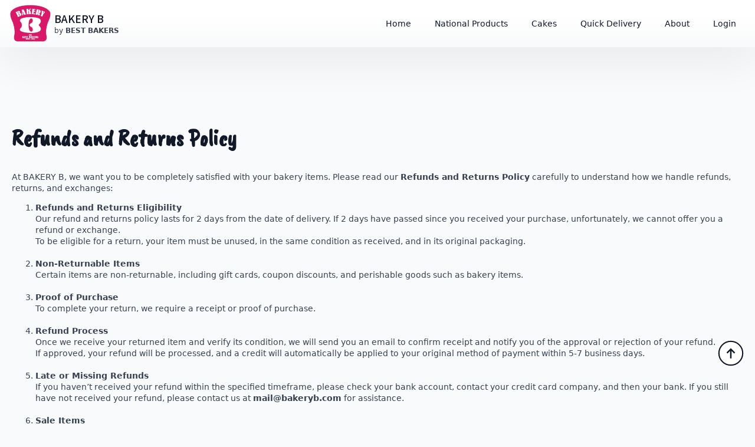

--- FILE ---
content_type: text/html; charset=UTF-8
request_url: https://bakeryb.com/refund_returns/
body_size: 45708
content:
    <!doctype html>
    <html lang="en-US" prefix="og: https://ogp.me/ns#">

    <head>
        <meta charset="UTF-8">
        <meta name="viewport" content="width=device-width, initial-scale=1">
                    <link rel='stylesheet' href='https://bakeryb.com/wp-content/plugins/oxygen/plugin/themeless/normalize.min.css'>                	<style>img:is([sizes="auto" i], [sizes^="auto," i]) { contain-intrinsic-size: 3000px 1500px }</style>
	    <style>
      /* Reserve layout to avoid CLS */
      .swiper { --gap:12px; --card-w:140px; --reserve-h:180px; min-height: var(--reserve-h); }

      /* Pre-init sizing so slides don't render at 100% width */
      .swiper:not(.swiper-initialized) .swiper-wrapper {
        display:flex; flex-wrap:nowrap; transform:none !important;
      }
      .swiper:not(.swiper-initialized) .swiper-slide {
        flex:0 0 var(--card-w); width:var(--card-w); margin-right:var(--gap);
      }
      .swiper:not(.swiper-initialized) .swiper-slide:last-child { margin-right:0; }

      /* Image hints */
      .swiper .swiper-slide img { width:100%; height:auto; aspect-ratio:1/1; object-fit:cover; }

      /* Breakpoints (tweak as needed) */
      @media (min-width:480px){ .swiper{ --card-w:130px; --gap:12px; } }
      @media (min-width:768px){ .swiper{ --card-w:150px; --gap:14px; } }
      @media (min-width:1024px){ .swiper{ --card-w:170px; --gap:16px; } }
      @media (min-width:1280px){ .swiper{ --card-w:190px; --gap:16px; } }

      /* Example per-slider override for your cats loop */
      .cakes-cats-loop .swiper { --card-w:130px; --gap:12px; --reserve-h:160px; }

      /* -------- Hide until ready (Safari-safe) --------
         We DO NOT use visibility:hidden (breaks lazy loading on iOS Safari).
         We only fade via opacity and block clicks via pointer-events. */
      html.swiper-js .swiper { opacity:0; pointer-events:none; }
      html.swiper-js .swiper.swiper--ready { opacity:1; pointer-events:auto; transition:opacity .25s ease; }
      @media (prefers-reduced-motion: reduce){ html.swiper-js .swiper.swiper--ready { transition:none; } }
    </style>
    <script>
      // Add a class to <html> as early as possible so the CSS can hide sliders pre-paint
      (function(d){ d.documentElement.classList.add('swiper-js'); })(document);
    </script>
    <noscript>
      <style>.swiper{opacity:1 !important;}</style>
    </noscript>
    <link rel="icon" href="https://bakeryb.com/wp-content/uploads/2024/08/cropped-bakeryb-logo-32x32.png" sizes="32x32">
<link rel="icon" href="https://bakeryb.com/wp-content/uploads/2024/08/cropped-bakeryb-logo-192x192.png" sizes="192x192">
<link rel="apple-touch-icon" href="https://bakeryb.com/wp-content/uploads/2024/08/cropped-bakeryb-logo-180x180.png">

<!-- Search Engine Optimization by Rank Math - https://rankmath.com/ -->
<title>Refund and Returns Policy - Bakery B By Best Bakers</title>
<meta name="robots" content="follow, index, max-snippet:-1, max-video-preview:-1, max-image-preview:large"/>
<link rel="canonical" href="https://bakeryb.com/refund_returns/" />
<meta property="og:locale" content="en_US" />
<meta property="og:type" content="article" />
<meta property="og:title" content="Refund and Returns Policy - Bakery B By Best Bakers" />
<meta property="og:description" content="Refunds and Returns PolicyAt BAKERY B, we want you to be completely satisfied with your bakery items. Please read our Refunds and Returns Policy carefully to understand how we handle refunds, returns, and exchanges:Refunds and Returns EligibilityOur refund and returns policy lasts for 2 days from the date of delivery. If 2 days have passed [&hellip;]" />
<meta property="og:url" content="https://bakeryb.com/refund_returns/" />
<meta property="og:site_name" content="Bakery B" />
<meta property="article:publisher" content="https://www.facebook.com/BakeryB" />
<meta property="og:updated_time" content="2025-07-24T09:38:46+05:30" />
<meta property="og:image" content="https://bakeryb.com/wp-content/uploads/2024/08/cropped-bakeryb-logo.png" />
<meta property="og:image:secure_url" content="https://bakeryb.com/wp-content/uploads/2024/08/cropped-bakeryb-logo.png" />
<meta property="og:image:width" content="512" />
<meta property="og:image:height" content="512" />
<meta property="og:image:alt" content="Refund and Returns Policy" />
<meta property="og:image:type" content="image/png" />
<meta property="article:published_time" content="2024-05-01T06:28:51+05:30" />
<meta property="article:modified_time" content="2025-07-24T09:38:46+05:30" />
<meta name="twitter:card" content="summary_large_image" />
<meta name="twitter:title" content="Refund and Returns Policy - Bakery B By Best Bakers" />
<meta name="twitter:description" content="Refunds and Returns PolicyAt BAKERY B, we want you to be completely satisfied with your bakery items. Please read our Refunds and Returns Policy carefully to understand how we handle refunds, returns, and exchanges:Refunds and Returns EligibilityOur refund and returns policy lasts for 2 days from the date of delivery. If 2 days have passed [&hellip;]" />
<meta name="twitter:image" content="https://bakeryb.com/wp-content/uploads/2024/08/cropped-bakeryb-logo.png" />
<meta name="twitter:label1" content="Time to read" />
<meta name="twitter:data1" content="Less than a minute" />
<script type="application/ld+json" class="rank-math-schema">{"@context":"https://schema.org","@graph":[{"@type":"Place","@id":"https://bakeryb.com/#place","address":{"@type":"PostalAddress","streetAddress":"Power House Road, Kacheripady","addressLocality":"Kochi","addressRegion":"Ernakulam","postalCode":"682018","addressCountry":"IN"}},{"@type":["Bakery","Organization"],"@id":"https://bakeryb.com/#organization","name":"Bakery B by Best Bakers","url":"https://bb.bakeryb.com","sameAs":["https://www.facebook.com/BakeryB"],"email":"mail@bakeryb.com","address":{"@type":"PostalAddress","streetAddress":"Power House Road, Kacheripady","addressLocality":"Kochi","addressRegion":"Ernakulam","postalCode":"682018","addressCountry":"IN"},"logo":{"@type":"ImageObject","@id":"https://bakeryb.com/#logo","url":"https://bakeryb.com/wp-content/uploads/2024/08/cropped-bakeryb-logo.png","contentUrl":"https://bakeryb.com/wp-content/uploads/2024/08/cropped-bakeryb-logo.png","caption":"Bakery B","inLanguage":"en-US","width":"512","height":"512"},"priceRange":"\u20b9\u20b9","openingHours":["Monday,Tuesday,Wednesday,Thursday,Friday,Saturday,Sunday 09:00-17:00"],"description":"Explore the delightful world of Bakery B, where every bite is a celebration! Explore a wide range of freshly baked cakes, cookies, brownies, donuts, and more. Order Online and get free delivery on orders above Rs 500 across Ernakulam, experiencing sweetness has never been easier!","legalName":"BakeryB","location":{"@id":"https://bakeryb.com/#place"},"image":{"@id":"https://bakeryb.com/#logo"},"telephone":"+91 7025088888"},{"@type":"WebSite","@id":"https://bakeryb.com/#website","url":"https://bakeryb.com","name":"Bakery B","alternateName":"Best Bakers","publisher":{"@id":"https://bakeryb.com/#organization"},"inLanguage":"en-US"},{"@type":"ImageObject","@id":"https://bakeryb.com/wp-content/uploads/2024/08/cropped-bakeryb-logo.png","url":"https://bakeryb.com/wp-content/uploads/2024/08/cropped-bakeryb-logo.png","width":"512","height":"512","inLanguage":"en-US"},{"@type":"BreadcrumbList","@id":"https://bakeryb.com/refund_returns/#breadcrumb","itemListElement":[{"@type":"ListItem","position":"1","item":{"@id":"https://bakeryb.com","name":"Home"}},{"@type":"ListItem","position":"2","item":{"@id":"https://bakeryb.com/refund_returns/","name":"Refund and Returns Policy"}}]},{"@type":"WebPage","@id":"https://bakeryb.com/refund_returns/#webpage","url":"https://bakeryb.com/refund_returns/","name":"Refund and Returns Policy - Bakery B By Best Bakers","datePublished":"2024-05-01T06:28:51+05:30","dateModified":"2025-07-24T09:38:46+05:30","isPartOf":{"@id":"https://bakeryb.com/#website"},"primaryImageOfPage":{"@id":"https://bakeryb.com/wp-content/uploads/2024/08/cropped-bakeryb-logo.png"},"inLanguage":"en-US","breadcrumb":{"@id":"https://bakeryb.com/refund_returns/#breadcrumb"}},{"@type":"Person","@id":"https://bakeryb.com/refund_returns/#author","name":"bbadmin","image":{"@type":"ImageObject","@id":"https://secure.gravatar.com/avatar/15c0829e2899084a3befc1abfeac8fb4625c70f6a9a41417c099351bc12a8ee9?s=96&amp;d=mm&amp;r=g","url":"https://secure.gravatar.com/avatar/15c0829e2899084a3befc1abfeac8fb4625c70f6a9a41417c099351bc12a8ee9?s=96&amp;d=mm&amp;r=g","caption":"bbadmin","inLanguage":"en-US"},"sameAs":["https://bb.bakeryb.com"],"worksFor":{"@id":"https://bakeryb.com/#organization"}},{"@type":"Article","headline":"Refund and Returns Policy - Bakery B By Best Bakers","datePublished":"2024-05-01T06:28:51+05:30","dateModified":"2025-07-24T09:38:46+05:30","author":{"@id":"https://bakeryb.com/refund_returns/#author","name":"bbadmin"},"publisher":{"@id":"https://bakeryb.com/#organization"},"name":"Refund and Returns Policy - Bakery B By Best Bakers","@id":"https://bakeryb.com/refund_returns/#richSnippet","isPartOf":{"@id":"https://bakeryb.com/refund_returns/#webpage"},"image":{"@id":"https://bakeryb.com/wp-content/uploads/2024/08/cropped-bakeryb-logo.png"},"inLanguage":"en-US","mainEntityOfPage":{"@id":"https://bakeryb.com/refund_returns/#webpage"}}]}</script>
<!-- /Rank Math WordPress SEO plugin -->

<link rel='dns-prefetch' href='//www.googletagmanager.com' />
<script type="text/javascript">
/* <![CDATA[ */
window._wpemojiSettings = {"baseUrl":"https:\/\/s.w.org\/images\/core\/emoji\/16.0.1\/72x72\/","ext":".png","svgUrl":"https:\/\/s.w.org\/images\/core\/emoji\/16.0.1\/svg\/","svgExt":".svg","source":{"concatemoji":"https:\/\/bakeryb.com\/wp-includes\/js\/wp-emoji-release.min.js?ver=6.8.3"}};
/*! This file is auto-generated */
!function(s,n){var o,i,e;function c(e){try{var t={supportTests:e,timestamp:(new Date).valueOf()};sessionStorage.setItem(o,JSON.stringify(t))}catch(e){}}function p(e,t,n){e.clearRect(0,0,e.canvas.width,e.canvas.height),e.fillText(t,0,0);var t=new Uint32Array(e.getImageData(0,0,e.canvas.width,e.canvas.height).data),a=(e.clearRect(0,0,e.canvas.width,e.canvas.height),e.fillText(n,0,0),new Uint32Array(e.getImageData(0,0,e.canvas.width,e.canvas.height).data));return t.every(function(e,t){return e===a[t]})}function u(e,t){e.clearRect(0,0,e.canvas.width,e.canvas.height),e.fillText(t,0,0);for(var n=e.getImageData(16,16,1,1),a=0;a<n.data.length;a++)if(0!==n.data[a])return!1;return!0}function f(e,t,n,a){switch(t){case"flag":return n(e,"\ud83c\udff3\ufe0f\u200d\u26a7\ufe0f","\ud83c\udff3\ufe0f\u200b\u26a7\ufe0f")?!1:!n(e,"\ud83c\udde8\ud83c\uddf6","\ud83c\udde8\u200b\ud83c\uddf6")&&!n(e,"\ud83c\udff4\udb40\udc67\udb40\udc62\udb40\udc65\udb40\udc6e\udb40\udc67\udb40\udc7f","\ud83c\udff4\u200b\udb40\udc67\u200b\udb40\udc62\u200b\udb40\udc65\u200b\udb40\udc6e\u200b\udb40\udc67\u200b\udb40\udc7f");case"emoji":return!a(e,"\ud83e\udedf")}return!1}function g(e,t,n,a){var r="undefined"!=typeof WorkerGlobalScope&&self instanceof WorkerGlobalScope?new OffscreenCanvas(300,150):s.createElement("canvas"),o=r.getContext("2d",{willReadFrequently:!0}),i=(o.textBaseline="top",o.font="600 32px Arial",{});return e.forEach(function(e){i[e]=t(o,e,n,a)}),i}function t(e){var t=s.createElement("script");t.src=e,t.defer=!0,s.head.appendChild(t)}"undefined"!=typeof Promise&&(o="wpEmojiSettingsSupports",i=["flag","emoji"],n.supports={everything:!0,everythingExceptFlag:!0},e=new Promise(function(e){s.addEventListener("DOMContentLoaded",e,{once:!0})}),new Promise(function(t){var n=function(){try{var e=JSON.parse(sessionStorage.getItem(o));if("object"==typeof e&&"number"==typeof e.timestamp&&(new Date).valueOf()<e.timestamp+604800&&"object"==typeof e.supportTests)return e.supportTests}catch(e){}return null}();if(!n){if("undefined"!=typeof Worker&&"undefined"!=typeof OffscreenCanvas&&"undefined"!=typeof URL&&URL.createObjectURL&&"undefined"!=typeof Blob)try{var e="postMessage("+g.toString()+"("+[JSON.stringify(i),f.toString(),p.toString(),u.toString()].join(",")+"));",a=new Blob([e],{type:"text/javascript"}),r=new Worker(URL.createObjectURL(a),{name:"wpTestEmojiSupports"});return void(r.onmessage=function(e){c(n=e.data),r.terminate(),t(n)})}catch(e){}c(n=g(i,f,p,u))}t(n)}).then(function(e){for(var t in e)n.supports[t]=e[t],n.supports.everything=n.supports.everything&&n.supports[t],"flag"!==t&&(n.supports.everythingExceptFlag=n.supports.everythingExceptFlag&&n.supports[t]);n.supports.everythingExceptFlag=n.supports.everythingExceptFlag&&!n.supports.flag,n.DOMReady=!1,n.readyCallback=function(){n.DOMReady=!0}}).then(function(){return e}).then(function(){var e;n.supports.everything||(n.readyCallback(),(e=n.source||{}).concatemoji?t(e.concatemoji):e.wpemoji&&e.twemoji&&(t(e.twemoji),t(e.wpemoji)))}))}((window,document),window._wpemojiSettings);
/* ]]> */
</script>
<style id='wp-emoji-styles-inline-css' type='text/css'>

	img.wp-smiley, img.emoji {
		display: inline !important;
		border: none !important;
		box-shadow: none !important;
		height: 1em !important;
		width: 1em !important;
		margin: 0 0.07em !important;
		vertical-align: -0.1em !important;
		background: none !important;
		padding: 0 !important;
	}
</style>
<link rel='stylesheet' id='wp-block-library-css' href='https://bakeryb.com/wp-includes/css/dist/block-library/style.min.css?ver=6.8.3' type='text/css' media='all' />
<style id='classic-theme-styles-inline-css' type='text/css'>
/*! This file is auto-generated */
.wp-block-button__link{color:#fff;background-color:#32373c;border-radius:9999px;box-shadow:none;text-decoration:none;padding:calc(.667em + 2px) calc(1.333em + 2px);font-size:1.125em}.wp-block-file__button{background:#32373c;color:#fff;text-decoration:none}
</style>
<style id='global-styles-inline-css' type='text/css'>
:root{--wp--preset--aspect-ratio--square: 1;--wp--preset--aspect-ratio--4-3: 4/3;--wp--preset--aspect-ratio--3-4: 3/4;--wp--preset--aspect-ratio--3-2: 3/2;--wp--preset--aspect-ratio--2-3: 2/3;--wp--preset--aspect-ratio--16-9: 16/9;--wp--preset--aspect-ratio--9-16: 9/16;--wp--preset--color--black: #000000;--wp--preset--color--cyan-bluish-gray: #abb8c3;--wp--preset--color--white: #ffffff;--wp--preset--color--pale-pink: #f78da7;--wp--preset--color--vivid-red: #cf2e2e;--wp--preset--color--luminous-vivid-orange: #ff6900;--wp--preset--color--luminous-vivid-amber: #fcb900;--wp--preset--color--light-green-cyan: #7bdcb5;--wp--preset--color--vivid-green-cyan: #00d084;--wp--preset--color--pale-cyan-blue: #8ed1fc;--wp--preset--color--vivid-cyan-blue: #0693e3;--wp--preset--color--vivid-purple: #9b51e0;--wp--preset--gradient--vivid-cyan-blue-to-vivid-purple: linear-gradient(135deg,rgba(6,147,227,1) 0%,rgb(155,81,224) 100%);--wp--preset--gradient--light-green-cyan-to-vivid-green-cyan: linear-gradient(135deg,rgb(122,220,180) 0%,rgb(0,208,130) 100%);--wp--preset--gradient--luminous-vivid-amber-to-luminous-vivid-orange: linear-gradient(135deg,rgba(252,185,0,1) 0%,rgba(255,105,0,1) 100%);--wp--preset--gradient--luminous-vivid-orange-to-vivid-red: linear-gradient(135deg,rgba(255,105,0,1) 0%,rgb(207,46,46) 100%);--wp--preset--gradient--very-light-gray-to-cyan-bluish-gray: linear-gradient(135deg,rgb(238,238,238) 0%,rgb(169,184,195) 100%);--wp--preset--gradient--cool-to-warm-spectrum: linear-gradient(135deg,rgb(74,234,220) 0%,rgb(151,120,209) 20%,rgb(207,42,186) 40%,rgb(238,44,130) 60%,rgb(251,105,98) 80%,rgb(254,248,76) 100%);--wp--preset--gradient--blush-light-purple: linear-gradient(135deg,rgb(255,206,236) 0%,rgb(152,150,240) 100%);--wp--preset--gradient--blush-bordeaux: linear-gradient(135deg,rgb(254,205,165) 0%,rgb(254,45,45) 50%,rgb(107,0,62) 100%);--wp--preset--gradient--luminous-dusk: linear-gradient(135deg,rgb(255,203,112) 0%,rgb(199,81,192) 50%,rgb(65,88,208) 100%);--wp--preset--gradient--pale-ocean: linear-gradient(135deg,rgb(255,245,203) 0%,rgb(182,227,212) 50%,rgb(51,167,181) 100%);--wp--preset--gradient--electric-grass: linear-gradient(135deg,rgb(202,248,128) 0%,rgb(113,206,126) 100%);--wp--preset--gradient--midnight: linear-gradient(135deg,rgb(2,3,129) 0%,rgb(40,116,252) 100%);--wp--preset--font-size--small: 13px;--wp--preset--font-size--medium: 20px;--wp--preset--font-size--large: 36px;--wp--preset--font-size--x-large: 42px;--wp--preset--spacing--20: 0.44rem;--wp--preset--spacing--30: 0.67rem;--wp--preset--spacing--40: 1rem;--wp--preset--spacing--50: 1.5rem;--wp--preset--spacing--60: 2.25rem;--wp--preset--spacing--70: 3.38rem;--wp--preset--spacing--80: 5.06rem;--wp--preset--shadow--natural: 6px 6px 9px rgba(0, 0, 0, 0.2);--wp--preset--shadow--deep: 12px 12px 50px rgba(0, 0, 0, 0.4);--wp--preset--shadow--sharp: 6px 6px 0px rgba(0, 0, 0, 0.2);--wp--preset--shadow--outlined: 6px 6px 0px -3px rgba(255, 255, 255, 1), 6px 6px rgba(0, 0, 0, 1);--wp--preset--shadow--crisp: 6px 6px 0px rgba(0, 0, 0, 1);}:where(.is-layout-flex){gap: 0.5em;}:where(.is-layout-grid){gap: 0.5em;}body .is-layout-flex{display: flex;}.is-layout-flex{flex-wrap: wrap;align-items: center;}.is-layout-flex > :is(*, div){margin: 0;}body .is-layout-grid{display: grid;}.is-layout-grid > :is(*, div){margin: 0;}:where(.wp-block-columns.is-layout-flex){gap: 2em;}:where(.wp-block-columns.is-layout-grid){gap: 2em;}:where(.wp-block-post-template.is-layout-flex){gap: 1.25em;}:where(.wp-block-post-template.is-layout-grid){gap: 1.25em;}.has-black-color{color: var(--wp--preset--color--black) !important;}.has-cyan-bluish-gray-color{color: var(--wp--preset--color--cyan-bluish-gray) !important;}.has-white-color{color: var(--wp--preset--color--white) !important;}.has-pale-pink-color{color: var(--wp--preset--color--pale-pink) !important;}.has-vivid-red-color{color: var(--wp--preset--color--vivid-red) !important;}.has-luminous-vivid-orange-color{color: var(--wp--preset--color--luminous-vivid-orange) !important;}.has-luminous-vivid-amber-color{color: var(--wp--preset--color--luminous-vivid-amber) !important;}.has-light-green-cyan-color{color: var(--wp--preset--color--light-green-cyan) !important;}.has-vivid-green-cyan-color{color: var(--wp--preset--color--vivid-green-cyan) !important;}.has-pale-cyan-blue-color{color: var(--wp--preset--color--pale-cyan-blue) !important;}.has-vivid-cyan-blue-color{color: var(--wp--preset--color--vivid-cyan-blue) !important;}.has-vivid-purple-color{color: var(--wp--preset--color--vivid-purple) !important;}.has-black-background-color{background-color: var(--wp--preset--color--black) !important;}.has-cyan-bluish-gray-background-color{background-color: var(--wp--preset--color--cyan-bluish-gray) !important;}.has-white-background-color{background-color: var(--wp--preset--color--white) !important;}.has-pale-pink-background-color{background-color: var(--wp--preset--color--pale-pink) !important;}.has-vivid-red-background-color{background-color: var(--wp--preset--color--vivid-red) !important;}.has-luminous-vivid-orange-background-color{background-color: var(--wp--preset--color--luminous-vivid-orange) !important;}.has-luminous-vivid-amber-background-color{background-color: var(--wp--preset--color--luminous-vivid-amber) !important;}.has-light-green-cyan-background-color{background-color: var(--wp--preset--color--light-green-cyan) !important;}.has-vivid-green-cyan-background-color{background-color: var(--wp--preset--color--vivid-green-cyan) !important;}.has-pale-cyan-blue-background-color{background-color: var(--wp--preset--color--pale-cyan-blue) !important;}.has-vivid-cyan-blue-background-color{background-color: var(--wp--preset--color--vivid-cyan-blue) !important;}.has-vivid-purple-background-color{background-color: var(--wp--preset--color--vivid-purple) !important;}.has-black-border-color{border-color: var(--wp--preset--color--black) !important;}.has-cyan-bluish-gray-border-color{border-color: var(--wp--preset--color--cyan-bluish-gray) !important;}.has-white-border-color{border-color: var(--wp--preset--color--white) !important;}.has-pale-pink-border-color{border-color: var(--wp--preset--color--pale-pink) !important;}.has-vivid-red-border-color{border-color: var(--wp--preset--color--vivid-red) !important;}.has-luminous-vivid-orange-border-color{border-color: var(--wp--preset--color--luminous-vivid-orange) !important;}.has-luminous-vivid-amber-border-color{border-color: var(--wp--preset--color--luminous-vivid-amber) !important;}.has-light-green-cyan-border-color{border-color: var(--wp--preset--color--light-green-cyan) !important;}.has-vivid-green-cyan-border-color{border-color: var(--wp--preset--color--vivid-green-cyan) !important;}.has-pale-cyan-blue-border-color{border-color: var(--wp--preset--color--pale-cyan-blue) !important;}.has-vivid-cyan-blue-border-color{border-color: var(--wp--preset--color--vivid-cyan-blue) !important;}.has-vivid-purple-border-color{border-color: var(--wp--preset--color--vivid-purple) !important;}.has-vivid-cyan-blue-to-vivid-purple-gradient-background{background: var(--wp--preset--gradient--vivid-cyan-blue-to-vivid-purple) !important;}.has-light-green-cyan-to-vivid-green-cyan-gradient-background{background: var(--wp--preset--gradient--light-green-cyan-to-vivid-green-cyan) !important;}.has-luminous-vivid-amber-to-luminous-vivid-orange-gradient-background{background: var(--wp--preset--gradient--luminous-vivid-amber-to-luminous-vivid-orange) !important;}.has-luminous-vivid-orange-to-vivid-red-gradient-background{background: var(--wp--preset--gradient--luminous-vivid-orange-to-vivid-red) !important;}.has-very-light-gray-to-cyan-bluish-gray-gradient-background{background: var(--wp--preset--gradient--very-light-gray-to-cyan-bluish-gray) !important;}.has-cool-to-warm-spectrum-gradient-background{background: var(--wp--preset--gradient--cool-to-warm-spectrum) !important;}.has-blush-light-purple-gradient-background{background: var(--wp--preset--gradient--blush-light-purple) !important;}.has-blush-bordeaux-gradient-background{background: var(--wp--preset--gradient--blush-bordeaux) !important;}.has-luminous-dusk-gradient-background{background: var(--wp--preset--gradient--luminous-dusk) !important;}.has-pale-ocean-gradient-background{background: var(--wp--preset--gradient--pale-ocean) !important;}.has-electric-grass-gradient-background{background: var(--wp--preset--gradient--electric-grass) !important;}.has-midnight-gradient-background{background: var(--wp--preset--gradient--midnight) !important;}.has-small-font-size{font-size: var(--wp--preset--font-size--small) !important;}.has-medium-font-size{font-size: var(--wp--preset--font-size--medium) !important;}.has-large-font-size{font-size: var(--wp--preset--font-size--large) !important;}.has-x-large-font-size{font-size: var(--wp--preset--font-size--x-large) !important;}
:where(.wp-block-post-template.is-layout-flex){gap: 1.25em;}:where(.wp-block-post-template.is-layout-grid){gap: 1.25em;}
:where(.wp-block-columns.is-layout-flex){gap: 2em;}:where(.wp-block-columns.is-layout-grid){gap: 2em;}
:root :where(.wp-block-pullquote){font-size: 1.5em;line-height: 1.6;}
</style>
<link rel='stylesheet' id='wt-smart-coupon-for-woo-css' href='https://bakeryb.com/wp-content/plugins/wt-smart-coupons-for-woocommerce/public/css/wt-smart-coupon-public.css?ver=2.2.4' type='text/css' media='all' />
<link rel='stylesheet' id='uaf_client_css-css' href='https://bakeryb.com/wp-content/uploads/useanyfont/uaf.css?ver=1760789055' type='text/css' media='all' />
<link rel='stylesheet' id='wp-review-slider-pro-public_combine-css' href='https://bakeryb.com/wp-content/plugins/wp-google-places-review-slider/public/css/wprev-public_combine.css?ver=17.7' type='text/css' media='all' />
<link rel='stylesheet' id='wpcas-feather-css' href='https://bakeryb.com/wp-content/plugins/wpc-ajax-search/assets/feather/feather.css?ver=6.8.3' type='text/css' media='all' />
<link rel='stylesheet' id='perfect-scrollbar-css' href='https://bakeryb.com/wp-content/plugins/wpc-ajax-search/assets/libs/perfect-scrollbar/css/perfect-scrollbar.min.css?ver=6.8.3' type='text/css' media='all' />
<link rel='stylesheet' id='perfect-scrollbar-wpc-css' href='https://bakeryb.com/wp-content/plugins/wpc-ajax-search/assets/libs/perfect-scrollbar/css/custom-theme.css?ver=6.8.3' type='text/css' media='all' />
<link rel='stylesheet' id='wpcas-frontend-css' href='https://bakeryb.com/wp-content/plugins/wpc-ajax-search/assets/css/frontend.css?ver=2.5.0' type='text/css' media='all' />
<link rel='stylesheet' id='hint-css' href='https://bakeryb.com/wp-content/plugins/woo-fly-cart/assets/hint/hint.min.css?ver=6.8.3' type='text/css' media='all' />
<link rel='stylesheet' id='woofc-fonts-css' href='https://bakeryb.com/wp-content/plugins/woo-fly-cart/assets/css/fonts.css?ver=6.8.3' type='text/css' media='all' />
<link rel='stylesheet' id='woofc-frontend-css' href='https://bakeryb.com/wp-content/plugins/woo-fly-cart/assets/css/frontend.css?ver=5.9.9' type='text/css' media='all' />
<style id='woofc-frontend-inline-css' type='text/css'>
.woofc-area.woofc-style-01 .woofc-inner, .woofc-area.woofc-style-03 .woofc-inner, .woofc-area.woofc-style-02 .woofc-area-bot .woofc-action .woofc-action-inner > div a:hover, .woofc-area.woofc-style-04 .woofc-area-bot .woofc-action .woofc-action-inner > div a:hover {
                            background-color: #c6a253;
                        }

                        .woofc-area.woofc-style-01 .woofc-area-bot .woofc-action .woofc-action-inner > div a, .woofc-area.woofc-style-02 .woofc-area-bot .woofc-action .woofc-action-inner > div a, .woofc-area.woofc-style-03 .woofc-area-bot .woofc-action .woofc-action-inner > div a, .woofc-area.woofc-style-04 .woofc-area-bot .woofc-action .woofc-action-inner > div a {
                            outline: none;
                            color: #c6a253;
                        }

                        .woofc-area.woofc-style-02 .woofc-area-bot .woofc-action .woofc-action-inner > div a, .woofc-area.woofc-style-04 .woofc-area-bot .woofc-action .woofc-action-inner > div a {
                            border-color: #c6a253;
                        }

                        .woofc-area.woofc-style-05 .woofc-inner{
                            background-color: #c6a253;
                            background-image: url('');
                            background-size: cover;
                            background-position: center;
                            background-repeat: no-repeat;
                        }
                        
                        .woofc-count span {
                            background-color: #c6a253;
                        }
</style>
<link rel='stylesheet' id='wpcbm-frontend-css' href='https://bakeryb.com/wp-content/plugins/wpc-badge-management/assets/css/frontend.css?ver=3.1.4' type='text/css' media='all' />
<link rel='stylesheet' id='wpcbm-style-css' href='https://bakeryb.com/wp-content/plugins/wpc-badge-management/assets/css/style.css?ver=3.1.4' type='text/css' media='all' />
<link rel='stylesheet' id='featherlight-css' href='https://bakeryb.com/wp-content/plugins/wpc-coupon-listing/assets/libs/featherlight/featherlight.css?ver=6.8.3' type='text/css' media='all' />
<link rel='stylesheet' id='wpccl-frontend-css' href='https://bakeryb.com/wp-content/plugins/wpc-coupon-listing/assets/css/frontend.css?ver=6.8.3' type='text/css' media='all' />
<link rel='stylesheet' id='wpcfb-frontend-css' href='https://bakeryb.com/wp-content/plugins/wpc-free-shipping-bar/assets/css/frontend.css?ver=1.4.8' type='text/css' media='all' />
<script type="text/template" id="tmpl-variation-template">
	<div class="woocommerce-variation-description">{{{ data.variation.variation_description }}}</div>
	<div class="woocommerce-variation-price">{{{ data.variation.price_html }}}</div>
	<div class="woocommerce-variation-availability">{{{ data.variation.availability_html }}}</div>
</script>
<script type="text/template" id="tmpl-unavailable-variation-template">
	<p role="alert">Sorry, this product is unavailable. Please choose a different combination.</p>
</script>
<script type="text/javascript" id="jquery-core-js-extra">
/* <![CDATA[ */
var pysFacebookRest = {"restApiUrl":"https:\/\/bakeryb.com\/wp-json\/pys-facebook\/v1\/event","debug":""};
/* ]]> */
</script>
<script type="text/javascript" src="https://bakeryb.com/wp-includes/js/jquery/jquery.min.js?ver=3.7.1" id="jquery-core-js"></script>
<script type="text/javascript" src="https://bakeryb.com/wp-includes/js/jquery/jquery-migrate.min.js?ver=3.4.1" id="jquery-migrate-js"></script>
<script type="text/javascript" id="wt-smart-coupon-for-woo-js-extra">
/* <![CDATA[ */
var WTSmartCouponOBJ = {"ajaxurl":"https:\/\/bakeryb.com\/wp-admin\/admin-ajax.php","wc_ajax_url":"https:\/\/bakeryb.com\/?wc-ajax=","nonces":{"public":"ca270079c6","apply_coupon":"4c520230fb"},"labels":{"please_wait":"Please wait...","choose_variation":"Please choose a variation","error":"Error !!!"},"shipping_method":[],"payment_method":"","is_cart":""};
/* ]]> */
</script>
<script type="text/javascript" src="https://bakeryb.com/wp-content/plugins/wt-smart-coupons-for-woocommerce/public/js/wt-smart-coupon-public.js?ver=2.2.4" id="wt-smart-coupon-for-woo-js"></script>
<script type="text/javascript" src="https://bakeryb.com/wp-content/plugins/woocommerce/assets/js/jquery-blockui/jquery.blockUI.min.js?ver=2.7.0-wc.10.4.3" id="wc-jquery-blockui-js" data-wp-strategy="defer"></script>
<script type="text/javascript" src="https://bakeryb.com/wp-content/plugins/woocommerce/assets/js/js-cookie/js.cookie.min.js?ver=2.1.4-wc.10.4.3" id="wc-js-cookie-js" data-wp-strategy="defer"></script>
<script type="text/javascript" id="woocommerce-js-extra">
/* <![CDATA[ */
var woocommerce_params = {"ajax_url":"\/wp-admin\/admin-ajax.php","wc_ajax_url":"\/?wc-ajax=%%endpoint%%","i18n_password_show":"Show password","i18n_password_hide":"Hide password"};
/* ]]> */
</script>
<script type="text/javascript" src="https://bakeryb.com/wp-content/plugins/woocommerce/assets/js/frontend/woocommerce.min.js?ver=10.4.3" id="woocommerce-js" defer="defer" data-wp-strategy="defer"></script>
<script type="text/javascript" src="https://bakeryb.com/wp-includes/js/underscore.min.js?ver=1.13.7" id="underscore-js"></script>
<script type="text/javascript" id="wp-util-js-extra">
/* <![CDATA[ */
var _wpUtilSettings = {"ajax":{"url":"\/wp-admin\/admin-ajax.php"}};
/* ]]> */
</script>
<script type="text/javascript" src="https://bakeryb.com/wp-includes/js/wp-util.min.js?ver=6.8.3" id="wp-util-js"></script>
<script type="text/javascript" src="https://bakeryb.com/wp-content/plugins/pixelyoursite/dist/scripts/jquery.bind-first-0.2.3.min.js?ver=0.2.3" id="jquery-bind-first-js"></script>
<script type="text/javascript" src="https://bakeryb.com/wp-content/plugins/pixelyoursite/dist/scripts/js.cookie-2.1.3.min.js?ver=2.1.3" id="js-cookie-pys-js"></script>
<script type="text/javascript" src="https://bakeryb.com/wp-content/plugins/pixelyoursite/dist/scripts/tld.min.js?ver=2.3.1" id="js-tld-js"></script>
<script type="text/javascript" id="pys-js-extra">
/* <![CDATA[ */
var pysOptions = {"staticEvents":{"facebook":{"init_event":[{"delay":0,"type":"static","ajaxFire":false,"name":"PageView","pixelIds":["1308780906893080"],"eventID":"fd9dac97-33b7-4867-8bae-f0f9e188e962","params":{"page_title":"Refund and Returns Policy","post_type":"page","post_id":16,"plugin":"PixelYourSite","user_role":"guest","event_url":"bakeryb.com\/refund_returns\/"},"e_id":"init_event","ids":[],"hasTimeWindow":false,"timeWindow":0,"woo_order":"","edd_order":""}]}},"dynamicEvents":[],"triggerEvents":[],"triggerEventTypes":[],"facebook":{"pixelIds":["1308780906893080"],"advancedMatching":{"external_id":"dfcbddfccebbafefaabffdfeefb"},"advancedMatchingEnabled":true,"removeMetadata":true,"wooVariableAsSimple":true,"serverApiEnabled":true,"wooCRSendFromServer":false,"send_external_id":null,"enabled_medical":false,"do_not_track_medical_param":["event_url","post_title","page_title","landing_page","content_name","categories","category_name","tags"],"meta_ldu":false},"debug":"","siteUrl":"https:\/\/bakeryb.com","ajaxUrl":"https:\/\/bakeryb.com\/wp-admin\/admin-ajax.php","ajax_event":"428032ce98","enable_remove_download_url_param":"1","cookie_duration":"7","last_visit_duration":"60","enable_success_send_form":"","ajaxForServerEvent":"1","ajaxForServerStaticEvent":"1","useSendBeacon":"1","send_external_id":"1","external_id_expire":"180","track_cookie_for_subdomains":"1","google_consent_mode":"1","gdpr":{"ajax_enabled":false,"all_disabled_by_api":false,"facebook_disabled_by_api":false,"analytics_disabled_by_api":false,"google_ads_disabled_by_api":false,"pinterest_disabled_by_api":false,"bing_disabled_by_api":false,"reddit_disabled_by_api":false,"externalID_disabled_by_api":false,"facebook_prior_consent_enabled":true,"analytics_prior_consent_enabled":true,"google_ads_prior_consent_enabled":null,"pinterest_prior_consent_enabled":true,"bing_prior_consent_enabled":true,"cookiebot_integration_enabled":false,"cookiebot_facebook_consent_category":"marketing","cookiebot_analytics_consent_category":"statistics","cookiebot_tiktok_consent_category":"marketing","cookiebot_google_ads_consent_category":"marketing","cookiebot_pinterest_consent_category":"marketing","cookiebot_bing_consent_category":"marketing","consent_magic_integration_enabled":false,"real_cookie_banner_integration_enabled":false,"cookie_notice_integration_enabled":false,"cookie_law_info_integration_enabled":false,"analytics_storage":{"enabled":true,"value":"granted","filter":false},"ad_storage":{"enabled":true,"value":"granted","filter":false},"ad_user_data":{"enabled":true,"value":"granted","filter":false},"ad_personalization":{"enabled":true,"value":"granted","filter":false}},"cookie":{"disabled_all_cookie":false,"disabled_start_session_cookie":false,"disabled_advanced_form_data_cookie":false,"disabled_landing_page_cookie":false,"disabled_first_visit_cookie":false,"disabled_trafficsource_cookie":false,"disabled_utmTerms_cookie":false,"disabled_utmId_cookie":false},"tracking_analytics":{"TrafficSource":"direct","TrafficLanding":"undefined","TrafficUtms":[],"TrafficUtmsId":[]},"GATags":{"ga_datalayer_type":"default","ga_datalayer_name":"dataLayerPYS"},"woo":{"enabled":true,"enabled_save_data_to_orders":true,"addToCartOnButtonEnabled":true,"addToCartOnButtonValueEnabled":true,"addToCartOnButtonValueOption":"price","singleProductId":null,"removeFromCartSelector":"form.woocommerce-cart-form .remove","addToCartCatchMethod":"add_cart_hook","is_order_received_page":false,"containOrderId":false},"edd":{"enabled":false},"cache_bypass":"1769154170"};
/* ]]> */
</script>
<script type="text/javascript" src="https://bakeryb.com/wp-content/plugins/pixelyoursite/dist/scripts/public.js?ver=11.1.5.2" id="pys-js"></script>
<script type="text/javascript" id="wc-add-to-cart-variation-js-extra">
/* <![CDATA[ */
var wc_add_to_cart_variation_params = {"wc_ajax_url":"\/?wc-ajax=%%endpoint%%","i18n_no_matching_variations_text":"Sorry, no products matched your selection. Please choose a different combination.","i18n_make_a_selection_text":"Please select some product options before adding this product to your cart.","i18n_unavailable_text":"Sorry, this product is unavailable. Please choose a different combination.","i18n_reset_alert_text":"Your selection has been reset. Please select some product options before adding this product to your cart."};
/* ]]> */
</script>
<script type="text/javascript" src="https://bakeryb.com/wp-content/plugins/woocommerce/assets/js/frontend/add-to-cart-variation.min.js?ver=10.4.3" id="wc-add-to-cart-variation-js" defer="defer" data-wp-strategy="defer"></script>

<!-- Google tag (gtag.js) snippet added by Site Kit -->
<!-- Google Analytics snippet added by Site Kit -->
<script type="text/javascript" src="https://www.googletagmanager.com/gtag/js?id=GT-T9KKHXN4" id="google_gtagjs-js" async></script>
<script type="text/javascript" id="google_gtagjs-js-after">
/* <![CDATA[ */
window.dataLayer = window.dataLayer || [];function gtag(){dataLayer.push(arguments);}
gtag("set","linker",{"domains":["bakeryb.com"]});
gtag("js", new Date());
gtag("set", "developer_id.dZTNiMT", true);
gtag("config", "GT-T9KKHXN4", {"googlesitekit_post_type":"page"});
/* ]]> */
</script>
<link rel="https://api.w.org/" href="https://bakeryb.com/wp-json/" /><link rel="alternate" title="JSON" type="application/json" href="https://bakeryb.com/wp-json/wp/v2/pages/16" /><link rel="EditURI" type="application/rsd+xml" title="RSD" href="https://bakeryb.com/xmlrpc.php?rsd" />
<meta name="generator" content="WordPress 6.8.3" />
<link rel='shortlink' href='https://bakeryb.com/?p=16' />
<link rel="alternate" title="oEmbed (JSON)" type="application/json+oembed" href="https://bakeryb.com/wp-json/oembed/1.0/embed?url=https%3A%2F%2Fbakeryb.com%2Frefund_returns%2F" />
<link rel="alternate" title="oEmbed (XML)" type="text/xml+oembed" href="https://bakeryb.com/wp-json/oembed/1.0/embed?url=https%3A%2F%2Fbakeryb.com%2Frefund_returns%2F&#038;format=xml" />
    <style>
        .footer-section .cakes-anim-heading {
            -webkit-text-stroke: 0.25px;
            -webkit-text-stroke-color: #ffffff;
            font-family: "Assistant", sans-serif;
        }
        .wpccl-coupon-disabled {
            opacity: 0.6 !important;
        }
        .wpccl-coupon-message {
            color: #cd0000 !important;
        }
        .wpccl-coupons .wpccl-coupon {
    background-color: var(--bde-brand-primary-color);
    color: #292929;
    width: 100%;
    padding: 10px 15px;
    margin-bottom: 15px;
    border: 1px solid #f8f8f8;
    border-radius: 12px;
    box-shadow: 0px 1px 2px #00000040;
    background-image: linear-gradient(45deg, #ffffff, #ffffff85);
    }
    .wpccl-coupon-desc {
        font-size: 0.8rem;
    }
    </style>
    <meta name="generator" content="Site Kit by Google 1.170.0" />https://bakeryb.com/<!-- Google site verification - Google for WooCommerce -->
<meta name="google-site-verification" content="Od-OoOrkk042ywW5wxZqbG1m8yNzK3TANCsF26KkoCw" />
	<noscript><style>.woocommerce-product-gallery{ opacity: 1 !important; }</style></noscript>
	<meta name="google-site-verification" content="Od-OoOrkk042ywW5wxZqbG1m8yNzK3TANCsF26KkoCw" /><head>
<script src="https://cdn.jsdelivr.net/npm/@splidejs/splide@4.1.4/dist/js/splide.min.js"></script>
<link href="https://cdn.jsdelivr.net/npm/@splidejs/splide@4.1.4/dist/css/splide.min.css" rel="stylesheet">
</head><link rel="icon" href="https://bakeryb.com/wp-content/uploads/2024/08/cropped-bakeryb-logo-32x32.png" sizes="32x32" />
<link rel="icon" href="https://bakeryb.com/wp-content/uploads/2024/08/cropped-bakeryb-logo-192x192.png" sizes="192x192" />
<link rel="apple-touch-icon" href="https://bakeryb.com/wp-content/uploads/2024/08/cropped-bakeryb-logo-180x180.png" />
<meta name="msapplication-TileImage" content="https://bakeryb.com/wp-content/uploads/2024/08/cropped-bakeryb-logo-270x270.png" />
        <style id="bdmub-styles">
            .breakdance-menu-userbar { display:none; padding: 12px 16px; border-bottom: 1px solid rgba(0,0,0,.06); list-style: none; }
            .bd-userbar-inner { display: flex; align-items: center; gap: 12px; }
            .bd-userbar-avatar { border-radius: 9999px; display: block; }
            .bd-userbar-meta { line-height: 1.25; }
            .bd-userbar-name { font-weight: 600; }
            .bd-userbar-name a { text-decoration: none; }
            .bd-userbar-email, .bd-userbar-phone { font-size: 12px; opacity: .85; }
            .bd-userbar-email a, .bd-userbar-phone a { color: inherit; text-decoration: none; }
            .bd-userbar-email a:hover, .bd-userbar-phone a:hover, .bd-userbar-name a:hover { text-decoration: underline; }
            @media (max-width: 768px) {
  .breakdance-menu-userbar {
    display: block !important;
  }
}
        </style>
        
		<!-- Global site tag (gtag.js) - Google Ads: AW-17041955832 - Google for WooCommerce -->
		<script async src="https://www.googletagmanager.com/gtag/js?id=AW-17041955832"></script>
		<script>
			window.dataLayer = window.dataLayer || [];
			function gtag() { dataLayer.push(arguments); }
			gtag( 'consent', 'default', {
				analytics_storage: 'denied',
				ad_storage: 'denied',
				ad_user_data: 'denied',
				ad_personalization: 'denied',
				region: ['AT', 'BE', 'BG', 'HR', 'CY', 'CZ', 'DK', 'EE', 'FI', 'FR', 'DE', 'GR', 'HU', 'IS', 'IE', 'IT', 'LV', 'LI', 'LT', 'LU', 'MT', 'NL', 'NO', 'PL', 'PT', 'RO', 'SK', 'SI', 'ES', 'SE', 'GB', 'CH'],
				wait_for_update: 500,
			} );
			gtag('js', new Date());
			gtag('set', 'developer_id.dOGY3NW', true);
			gtag("config", "AW-17041955832", { "groups": "GLA", "send_page_view": false });		</script>

		<!-- [HEADER ASSETS] -->
<link rel="stylesheet" href="https://bakeryb.com/wp-content/plugins/oxygen/subplugins/breakdance-woocommerce/css/breakdance-woocommerce.css" />

<link rel="stylesheet" href="https://bakeryb.com/wp-content/plugins/oxygen/subplugins/breakdance-elements/dependencies-files/awesome-menu@1/awesome-menu.css?bd_ver=6.0.0-beta.3" />
<link rel="stylesheet" href="https://fonts.googleapis.com/css2?family=Caveat Brush:ital,wght@0,100;0,200;0,300;0,400;0,500;0,600;0,700;0,800;0,900;1,100;1,200;1,300;1,400;1,500;1,600;1,700;1,800;1,900&family=Assistant:ital,wght@0,100;0,200;0,300;0,400;0,500;0,600;0,700;0,800;0,900;1,100;1,200;1,300;1,400;1,500;1,600;1,700;1,800;1,900&display=swap" />

<link rel="stylesheet" href="https://bakeryb.com/wp-content/uploads/oxygen/css/post-14748-defaults.css?v=cf15a360d3a94a00ac02176ae780e2a2" />

<link rel="stylesheet" href="https://bakeryb.com/wp-content/uploads/oxygen/css/post-16-defaults.css?v=81b504149d613f221ecb62dc9b9b4804" />

<link rel="stylesheet" href="https://bakeryb.com/wp-content/uploads/oxygen/css/post-13305-defaults.css?v=d3e11cfeb47ac19013bbc160edb5e56b" />

<link rel="stylesheet" href="https://bakeryb.com/wp-content/uploads/oxygen/css/global-settings.css?v=f5635445a27f6dea2138ca2575361cfe" />



<link rel="stylesheet" href="https://bakeryb.com/wp-content/uploads/oxygen/css/oxy-selectors.css?v=a8d5ce04725340fa7598b0e00fa46fd7" />

<link rel="stylesheet" href="https://bakeryb.com/wp-content/uploads/oxygen/css/selectors.css?v=d41d8cd98f00b204e9800998ecf8427e" />

<link rel="stylesheet" href="https://bakeryb.com/wp-content/uploads/oxygen/css/variables.css?v=d41d8cd98f00b204e9800998ecf8427e" />



<link rel="stylesheet" href="https://bakeryb.com/wp-content/uploads/oxygen/css/post-14748.css?v=b205e35dea76e9a9d9576fbe17737cc7" />

<link rel="stylesheet" href="https://bakeryb.com/wp-content/uploads/oxygen/css/post-16.css?v=50e18f2a0ecc594a583a0fc9b8d85a97" />

<link rel="stylesheet" href="https://bakeryb.com/wp-content/uploads/oxygen/css/post-13305.css?v=7bcafb055f8d52359f1d2597aefcd309" />
<!-- [/EOF HEADER ASSETS] -->    </head>
    
    <body class="wp-singular page-template-default page page-id-16 wp-theme-oxygen-zero oxygen theme-oxygen-zero breakdance woocommerce-no-js woo-variation-swatches wvs-behavior-blur wvs-theme-oxygen-zero wvs-show-label wvs-tooltip">
        <script type="text/javascript">
/* <![CDATA[ */
gtag("event", "page_view", {send_to: "GLA"});
/* ]]> */
</script>
<style>

	
body {
    font-size: 0; /* hide stray text nodes */
}
	body div {
		font-size:14px;
	}



</style>
    <header class="bde-header-builder-14748-100 bde-header-builder header bde-header-builder--sticky bde-header-builder--sticky-scroll-slide">

<div class="bde-header-builder__container"><div class="oxy-container-14748-101 oxy-container header-inner"><div class="oxy-container-14748-102 oxy-container w100 header-logo-container"><a class="oxy-container-link-14748-103 oxy-container-link header-logo-link-cont link" href="/" target="_self"><img class="oxy-image-14748-104 oxy-image header-logo" src="https://bakeryb.com/cakes/wp-content/uploads/sites/2/2025/10/bakeryb-logo-cakes.png" loading="lazy" srcset="https://bakeryb.com/cakes/wp-content/uploads/sites/2/2025/10/bakeryb-logo-cakes.png 150w, https://bakeryb.com/cakes/wp-content/uploads/sites/2/2025/10/bakeryb-logo-cakes-50x50.png 50w, https://bakeryb.com/cakes/wp-content/uploads/sites/2/2025/10/bakeryb-logo-cakes-100x100.png 100w" sizes="(max-width: 150px) 100vw, 150px"><div class="oxy-container-14748-105 oxy-container"><h1 class="bde-heading-14748-106 bde-heading">
BAKERY B
</h1><div class="oxy-text-14748-107 oxy-text small">
by <b>BEST BAKERS</b>
</div></div></a></div><div class="bde-wp-menu-14748-108 bde-wp-menu body-text">


      
        
    <nav class="breakdance-menu breakdance-menu--collapse    ">
    <button class="breakdance-menu-toggle breakdance-menu-toggle--squeeze" type="button" aria-label="Open Menu" aria-expanded="false" aria-controls="menu-108">
                              <span class="breakdance-menu-toggle__custom-open-icon">
              <svg xmlns="http://www.w3.org/2000/svg" viewBox="0 0 512 512"><!--! Font Awesome Free 6.5.1 by @fontawesome - https://fontawesome.com License - https://fontawesome.com/license/free (Icons: CC BY 4.0, Fonts: SIL OFL 1.1, Code: MIT License) Copyright 2023 Fonticons, Inc. --><path d="M399 384.2C376.9 345.8 335.4 320 288 320H224c-47.4 0-88.9 25.8-111 64.2c35.2 39.2 86.2 63.8 143 63.8s107.8-24.7 143-63.8zM0 256a256 256 0 1 1 512 0A256 256 0 1 1 0 256zm256 16a72 72 0 1 0 0-144 72 72 0 1 0 0 144z"/></svg>
            </span>
          
                      </button>
    
  <ul class="breakdance-menu-list" id="menu-108">
              
      <li class="breakdance-menu-topbar">
              <span class="breakdance-menu-topbar-logo">
                            <img src="https://bakeryb.com/cakes/wp-content/uploads/sites/2/2025/10/bakeryb-logo-cakes.png" alt="" width="" />
                          </span>
      
              <button class="breakdance-menu-close-button" type="button">Close</button>
          </li>
  
    <li id="menu-item-12442" class="menu-item menu-item-type-post_type menu-item-object-page menu-item-home menu-item-12442 breakdance-menu-item"><a href="https://bakeryb.com/" class="breakdance-menu-link">Home</a></li>
<li id="menu-item-11404" class="menu-item menu-item-type-custom menu-item-object-custom menu-item-11404 breakdance-menu-item"><a href="/shop/" class="breakdance-menu-link">National Products</a></li>
<li id="menu-item-14871" class="menu-item menu-item-type-custom menu-item-object-custom menu-item-14871 breakdance-menu-item"><a href="/cakes" class="breakdance-menu-link">Cakes</a></li>
<li id="menu-item-14872" class="menu-item menu-item-type-custom menu-item-object-custom menu-item-14872 breakdance-menu-item"><a href="/local" class="breakdance-menu-link">Quick Delivery</a></li>
<li id="menu-item-11373" class="menu-item menu-item-type-post_type menu-item-object-page menu-item-11373 breakdance-menu-item"><a href="https://bakeryb.com/about/" class="breakdance-menu-link">About</a></li>
<li id="menu-item-11371" class="menu-item menu-item-type-custom menu-item-object-custom menu-item-11371 breakdance-menu-item"><a href="/my-account" class="breakdance-menu-link"><span class="dynamic-login-button">Login</span></a></li>

  </ul>
  </nav>


</div></div></div>


</header><div class="oxy-container-14748-109 oxy-container app-footer-container"><a class="oxy-container-link-14748-110 oxy-container-link app-footer-item-link" href="/" target="_self"><div class="oxy-container-14748-111 oxy-container app-footer-item app-footer-item-active"><div class="bde-icon-14748-112 bde-icon app-footer-svg">

    
            <div class="bde-icon-icon breakdance-icon-atom" >
    
                    <svg xmlns="http://www.w3.org/2000/svg" version="1.0" width="150.000000pt" height="150.000000pt" viewBox="0 0 150.000000 150.000000" preserveAspectRatio="xMidYMid meet">

<g transform="translate(0.000000,150.000000) scale(0.100000,-0.100000)" fill="#000000" stroke="none">
<path d="M535 1320 c-153 -21 -293 -77 -375 -148 l-45 -40 0 -93 c1 -86 4 -102 38 -182 76 -180 104 -351 77 -490 -14 -78 -3 -125 37 -157 25 -19 40 -20 464 -20 254 0 448 4 463 10 14 5 32 20 41 34 19 28 20 49 10 218 -9 141 5 218 72 388 46 117 61 192 49 253 -14 77 -149 166 -316 207 -67 17 -125 22 -270 25 -102 2 -212 0 -245 -5z m221 -102 c4 -6 0 -16 -9 -23 -14 -10 -15 -16 -2 -60 25 -80 23 -83 -47 -87 -35 -2 -66 -2 -70 1 -3 4 -8 43 -10 89 l-3 82 33 0 c25 0 33 -4 29 -13 -3 -8 -1 -20 3 -28 7 -11 10 -9 16 6 15 43 44 59 60 33z m139 -8 c4 -6 4 -19 0 -28 -6 -16 -8 -15 -21 2 -14 19 -14 19 -14 -2 0 -13 6 -22 15 -22 8 0 15 -9 15 -21 0 -16 -4 -19 -20 -14 -18 6 -20 2 -19 -32 0 -21 3 -32 6 -25 7 17 33 15 33 -2 0 -22 -14 -26 -63 -20 -43 6 -46 8 -42 33 2 14 7 52 10 84 l6 57 44 0 c24 0 47 -5 50 -10z m110 -16 c61 -14 85 -63 48 -100 -11 -11 -16 -29 -14 -51 2 -33 1 -34 -26 -31 -23 2 -28 8 -28 31 1 15 -3 27 -7 27 -4 0 -8 -11 -8 -25 0 -23 -3 -25 -27 -19 -16 4 -31 8 -34 10 -4 2 3 42 14 89 17 66 24 84 37 80 8 -2 29 -7 45 -11z m-442 -71 c30 -59 35 -78 25 -84 -18 -12 -58 -11 -58 1 0 6 -7 10 -15 10 -8 0 -12 -6 -9 -14 4 -11 -23 -32 -31 -24 -2 2 -5 42 -6 90 -4 91 -3 93 41 97 10 1 30 -27 53 -76z m591 -7 c-3 -27 -3 -28 4 -6 4 14 14 25 22 25 21 0 25 -44 5 -51 -17 -7 -55 -74 -55 -99 0 -18 1 -18 -37 -4 -31 10 -31 10 -15 42 8 17 17 56 18 86 2 31 3 57 4 58 0 1 13 -4 29 -10 26 -9 29 -15 25 -41z m-744 0 c0 -13 7 -26 15 -30 21 -8 35 -47 24 -68 -10 -18 -46 -40 -85 -52 -18 -6 -25 3 -55 66 -18 40 -35 76 -37 79 -2 5 53 32 88 42 24 7 50 -12 50 -37z m496 -171 c123 -22 163 -50 164 -115 0 -31 -11 -56 -52 -112 -10 -14 -9 -21 9 -40 69 -73 57 -151 -26 -187 -163 -70 -531 -42 -587 45 -15 23 -14 27 17 76 44 67 45 117 7 176 -48 71 -34 108 53 137 104 35 277 44 415 20z m-125 -562 c0 -16 4 -37 9 -48 8 -20 9 -19 9 1 1 16 7 22 25 22 22 0 24 -4 21 -39 -2 -22 1 -39 6 -39 5 0 9 18 9 41 0 40 0 41 31 34 17 -4 46 -7 65 -7 31 0 34 -3 34 -29 0 -29 0 -29 -62 -30 -35 0 -58 -3 -52 -5 14 -6 6 -44 -8 -44 -6 0 -8 7 -4 15 3 8 1 15 -4 15 -6 0 -10 -6 -10 -14 0 -10 -10 -14 -30 -14 -31 1 -47 23 -31 42 7 9 0 12 -27 11 -32 0 -37 -3 -40 -26 -3 -25 -6 -26 -63 -27 -32 0 -60 3 -60 6 -1 4 -3 20 -5 36 -2 16 -5 35 -8 42 -5 14 20 40 27 27 2 -4 4 -20 3 -35 -1 -16 3 -28 9 -28 7 0 9 14 7 35 -3 27 -1 35 12 35 12 0 16 -9 16 -35 0 -27 4 -35 18 -35 14 0 17 9 16 60 l-1 60 44 0 c40 0 43 -2 44 -27z m-250 -50 c1 -17 2 -17 6 0 2 9 12 17 22 17 12 0 17 -8 16 -29 0 -28 -2 -29 -41 -29 -36 0 -43 3 -47 24 -5 28 0 34 25 34 10 0 19 -8 19 -17z m238 -70 c0 -25 -1 -25 -8 -8 -5 11 -7 23 -4 28 8 14 13 7 12 -20z"/>
<path d="M681 1108 c-1 -20 4 -40 9 -43 12 -7 12 19 0 55 -7 22 -8 21 -9 -12z"/>
<path d="M1000 1167 c0 -1 -4 -18 -10 -36 -5 -19 -6 -30 -1 -25 10 11 24 64 16 64 -3 0 -5 -1 -5 -3z"/>
<path d="M501 1098 c-1 -16 4 -28 9 -28 12 0 12 8 0 35 -8 18 -9 17 -9 -7z"/>
<path d="M340 1113 c0 -4 5 -15 10 -23 8 -13 10 -13 10 2 0 9 -4 20 -10 23 -5 3 -10 3 -10 -2z"/>
<path d="M370 1055 c1 -6 7 -21 16 -35 l15 -25 -7 25 c-7 26 -24 52 -24 35z"/>
<path d="M730 888 c-32 -34 -42 -93 -38 -208 4 -118 22 -166 63 -176 36 -9 55 11 55 58 0 40 0 39 -78 108 -27 24 -23 56 11 80 51 35 67 59 67 98 0 62 -40 83 -80 40z"/>
<path d="M711 383 c-1 -14 5 -23 14 -23 9 0 15 -9 15 -22 0 -19 2 -20 10 -8 12 18 13 40 3 39 -21 -3 -32 3 -36 19 -4 13 -5 11 -6 -5z"/>
</g>
</svg>
        
        
        
            </div>
    


</div><div class="oxy-text-14748-113 oxy-text app-footer-text">
Home
</div></div></a><a class="oxy-container-link-14748-114 oxy-container-link app-footer-item-link" href="/shop" target="_self"><div class="oxy-container-14748-115 oxy-container app-footer-item"><div class="bde-icon-14748-116 bde-icon app-footer-svg">

    
            <div class="bde-icon-icon breakdance-icon-atom" >
    
                    <svg xmlns="http://www.w3.org/2000/svg" xmlns:xlink="http://www.w3.org/1999/xlink" width="900" height="600" viewBox="-45 -30 90 60" fill="#07038D">
	<title>Flag of India</title>
	<path fill="#FFF" d="m-45-30h90v60h-90z"/>
	<path fill="#FF6820" d="m-45-30h90v20h-90z"/>
	<path fill="#046A38" d="m-45 10h90v20h-90z"/>
	<circle r="9.25"/>
	<circle fill="#FFF" r="8"/>
	<circle r="1.6"/>
	<g id="d">
		<g id="c">
			<g id="b">
				<g id="a">
					<path d="m0-8 .3 4.81409L0-.80235-.3-3.18591z"/>
					<circle transform="rotate(7.5)" r="0.35" cy="-8"/>
				</g>
				<use xlink:href="#a" transform="scale(-1)"/>
			</g>
			<use xlink:href="#b" transform="rotate(15)"/>
		</g>
		<use xlink:href="#c" transform="rotate(30)"/>
	</g>
	<use xlink:href="#d" transform="rotate(60)"/>
	<use xlink:href="#d" transform="rotate(120)"/>
</svg>
        
        
        
            </div>
    


</div><div class="oxy-text-14748-117 oxy-text app-footer-text">
Delivery
</div></div></a><a class="oxy-container-link-14748-118 oxy-container-link app-footer-item-link" href="/cakes" target="_self"><div class="oxy-container-14748-119 oxy-container app-footer-item"><div class="bde-icon-14748-120 bde-icon app-footer-svg">

    
            <div class="bde-icon-icon breakdance-icon-atom" >
    
                    <svg xmlns="http://www.w3.org/2000/svg" viewBox="0 0 448 512"><!--! Font Awesome Free 6.5.1 by @fontawesome - https://fontawesome.com License - https://fontawesome.com/license/free (Icons: CC BY 4.0, Fonts: SIL OFL 1.1, Code: MIT License) Copyright 2023 Fonticons, Inc. --><path d="M86.4 5.5L61.8 47.6C58 54.1 56 61.6 56 69.2V72c0 22.1 17.9 40 40 40s40-17.9 40-40V69.2c0-7.6-2-15-5.8-21.6L105.6 5.5C103.6 2.1 100 0 96 0s-7.6 2.1-9.6 5.5zm128 0L189.8 47.6c-3.8 6.5-5.8 14-5.8 21.6V72c0 22.1 17.9 40 40 40s40-17.9 40-40V69.2c0-7.6-2-15-5.8-21.6L233.6 5.5C231.6 2.1 228 0 224 0s-7.6 2.1-9.6 5.5zM317.8 47.6c-3.8 6.5-5.8 14-5.8 21.6V72c0 22.1 17.9 40 40 40s40-17.9 40-40V69.2c0-7.6-2-15-5.8-21.6L361.6 5.5C359.6 2.1 356 0 352 0s-7.6 2.1-9.6 5.5L317.8 47.6zM128 176c0-17.7-14.3-32-32-32s-32 14.3-32 32v48c-35.3 0-64 28.7-64 64v71c8.3 5.2 18.1 9 28.8 9c13.5 0 27.2-6.1 38.4-13.4c5.4-3.5 9.9-7.1 13-9.7c1.5-1.3 2.7-2.4 3.5-3.1c.4-.4 .7-.6 .8-.8l.1-.1 0 0 0 0s0 0 0 0s0 0 0 0c3.1-3.2 7.4-4.9 11.9-4.8s8.6 2.1 11.6 5.4l0 0 0 0 .1 .1c.1 .1 .4 .4 .7 .7c.7 .7 1.7 1.7 3.1 3c2.8 2.6 6.8 6.1 11.8 9.5c10.2 7.1 23 13.1 36.3 13.1s26.1-6 36.3-13.1c5-3.5 9-6.9 11.8-9.5c1.4-1.3 2.4-2.3 3.1-3c.3-.3 .6-.6 .7-.7l.1-.1c3-3.5 7.4-5.4 12-5.4s9 2 12 5.4l.1 .1c.1 .1 .4 .4 .7 .7c.7 .7 1.7 1.7 3.1 3c2.8 2.6 6.8 6.1 11.8 9.5c10.2 7.1 23 13.1 36.3 13.1s26.1-6 36.3-13.1c5-3.5 9-6.9 11.8-9.5c1.4-1.3 2.4-2.3 3.1-3c.3-.3 .6-.6 .7-.7l.1-.1c2.9-3.4 7.1-5.3 11.6-5.4s8.7 1.6 11.9 4.8l0 0 0 0 0 0 .1 .1c.2 .2 .4 .4 .8 .8c.8 .7 1.9 1.8 3.5 3.1c3.1 2.6 7.5 6.2 13 9.7c11.2 7.3 24.9 13.4 38.4 13.4c10.7 0 20.5-3.9 28.8-9V288c0-35.3-28.7-64-64-64V176c0-17.7-14.3-32-32-32s-32 14.3-32 32v48H256V176c0-17.7-14.3-32-32-32s-32 14.3-32 32v48H128V176zM448 394.6c-8.5 3.3-18.2 5.4-28.8 5.4c-22.5 0-42.4-9.9-55.8-18.6c-4.1-2.7-7.8-5.4-10.9-7.8c-2.8 2.4-6.1 5-9.8 7.5C329.8 390 310.6 400 288 400s-41.8-10-54.6-18.9c-3.5-2.4-6.7-4.9-9.4-7.2c-2.7 2.3-5.9 4.7-9.4 7.2C201.8 390 182.6 400 160 400s-41.8-10-54.6-18.9c-3.7-2.6-7-5.2-9.8-7.5c-3.1 2.4-6.8 5.1-10.9 7.8C71.2 390.1 51.3 400 28.8 400c-10.6 0-20.3-2.2-28.8-5.4V480c0 17.7 14.3 32 32 32H416c17.7 0 32-14.3 32-32V394.6z"/></svg>
        
        
        
            </div>
    


</div><div class="oxy-text-14748-121 oxy-text app-footer-text">
Cakes
</div></div></a><a class="oxy-container-link-14748-122 oxy-container-link app-footer-item-link" href="/local" target="_self"><div class="oxy-container-14748-123 oxy-container app-footer-item"><div class="bde-icon-14748-124 bde-icon app-footer-svg">

    
            <div class="bde-icon-icon breakdance-icon-atom" >
    
                    <svg xmlns="http://www.w3.org/2000/svg" viewBox="0 0 512 512"><!--! Font Awesome Free 6.5.1 by @fontawesome - https://fontawesome.com License - https://fontawesome.com/license/free (Icons: CC BY 4.0, Fonts: SIL OFL 1.1, Code: MIT License) Copyright 2023 Fonticons, Inc. --><path d="M61.1 224C45 224 32 211 32 194.9c0-1.9 .2-3.7 .6-5.6C37.9 168.3 78.8 32 256 32s218.1 136.3 223.4 157.3c.5 1.9 .6 3.7 .6 5.6c0 16.1-13 29.1-29.1 29.1H61.1zM144 128a16 16 0 1 0 -32 0 16 16 0 1 0 32 0zm240 16a16 16 0 1 0 0-32 16 16 0 1 0 0 32zM272 96a16 16 0 1 0 -32 0 16 16 0 1 0 32 0zM16 304c0-26.5 21.5-48 48-48H448c26.5 0 48 21.5 48 48s-21.5 48-48 48H64c-26.5 0-48-21.5-48-48zm16 96c0-8.8 7.2-16 16-16H464c8.8 0 16 7.2 16 16v16c0 35.3-28.7 64-64 64H96c-35.3 0-64-28.7-64-64V400z"/></svg>
        
        
        
            </div>
    


</div><div class="oxy-text-14748-125 oxy-text app-footer-text">
Local Delivery
</div></div></a><a class="oxy-container-link-14748-126 oxy-container-link app-footer-item-link" href="/my-account/orders" target="_self"><div class="oxy-container-14748-127 oxy-container app-footer-item"><div class="bde-icon-14748-128 bde-icon app-footer-svg">

    
            <div class="bde-icon-icon breakdance-icon-atom" >
    
                    <svg xmlns="http://www.w3.org/2000/svg" viewBox="0 0 448 512"><!--! Font Awesome Free 6.5.1 by @fontawesome - https://fontawesome.com License - https://fontawesome.com/license/free (Icons: CC BY 4.0, Fonts: SIL OFL 1.1, Code: MIT License) Copyright 2023 Fonticons, Inc. --><path d="M288 64c0 17.7-14.3 32-32 32H32C14.3 96 0 81.7 0 64S14.3 32 32 32H256c17.7 0 32 14.3 32 32zm0 256c0 17.7-14.3 32-32 32H32c-17.7 0-32-14.3-32-32s14.3-32 32-32H256c17.7 0 32 14.3 32 32zM0 192c0-17.7 14.3-32 32-32H416c17.7 0 32 14.3 32 32s-14.3 32-32 32H32c-17.7 0-32-14.3-32-32zM448 448c0 17.7-14.3 32-32 32H32c-17.7 0-32-14.3-32-32s14.3-32 32-32H416c17.7 0 32 14.3 32 32z"/></svg>
        
        
        
            </div>
    


</div><div class="oxy-text-14748-129 oxy-text app-footer-text">
Orders
</div></div></a><div class="oxy-container-14748-130 oxy-container app-footer-item fly-cart-btn"><div class="bde-icon-14748-131 bde-icon app-footer-svg">

    
            <div class="bde-icon-icon breakdance-icon-atom" >
    
                    <svg xmlns="http://www.w3.org/2000/svg" viewBox="0 0 576 512"><!--! Font Awesome Free 6.5.1 by @fontawesome - https://fontawesome.com License - https://fontawesome.com/license/free (Icons: CC BY 4.0, Fonts: SIL OFL 1.1, Code: MIT License) Copyright 2023 Fonticons, Inc. --><path d="M24 0C10.7 0 0 10.7 0 24S10.7 48 24 48H69.5c3.8 0 7.1 2.7 7.9 6.5l51.6 271c6.5 34 36.2 58.5 70.7 58.5H488c13.3 0 24-10.7 24-24s-10.7-24-24-24H199.7c-11.5 0-21.4-8.2-23.6-19.5L170.7 288H459.2c32.6 0 61.1-21.8 69.5-53.3l41-152.3C576.6 57 557.4 32 531.1 32H360V134.1l23-23c9.4-9.4 24.6-9.4 33.9 0s9.4 24.6 0 33.9l-64 64c-9.4 9.4-24.6 9.4-33.9 0l-64-64c-9.4-9.4-9.4-24.6 0-33.9s24.6-9.4 33.9 0l23 23V32H120.1C111 12.8 91.6 0 69.5 0H24zM176 512a48 48 0 1 0 0-96 48 48 0 1 0 0 96zm336-48a48 48 0 1 0 -96 0 48 48 0 1 0 96 0z"/></svg>
        
        
        
            </div>
    


</div><div class="oxy-shortcode-14748-132 oxy-shortcode app-footer-cart-qty-count">
<span class="wc-cart-count header-cart-count" aria-live="polite" aria-atomic="true">0</span><br>
</div><div class="oxy-text-14748-133 oxy-text app-footer-text">
Cart
</div></div></div><div class="bde-back-to-top-14748-134 bde-back-to-top bde-back-to-top--progress is-sticky">


<button aria-label="Back to top" tabindex="0" class="bde-back-to-top__button bde-back-to-top__button--progress bde-back-to-top__button--show-always bde-back-to-top__button--animation-fade is-sticky bde-back-to-top__button--autohide js-ee-back-to-top">
    	<svg class="bde-back-to-top__progress-svg js-progress-svg" width="100%" height="100%" viewBox="-1 -1 102 102">
	  <path class="background" d="M50,1 a49,49 0 0,1 0,98 a49,49 0 0,1 0,-98"/>
      <path class="tracker" d="M50,1 a49,49 0 0,1 0,98 a49,49 0 0,1 0,-98"/>
  	</svg>
         <div class="bde-back-to-top__icon-wrap">
              <svg xmlns="http://www.w3.org/2000/svg" viewBox="0 0 384 512"><!--! Font Awesome Pro 6.2.0 by @fontawesome - https://fontawesome.com License - https://fontawesome.com/license (Commercial License) Copyright 2022 Fonticons, Inc. --><path d="M214.6 57.4L192 34.7 169.4 57.4l-144 144L2.7 224 48 269.2l22.6-22.6L160 157.2V448v32h64V448 157.2l89.4 89.4L336 269.2 381.3 224l-22.6-22.6-144-144z"/></svg>
          </div>
    </button>


</div><section class="bde-section-16-100 bde-section">
  
  
	



<div class="section-container"><div class="oxy-rich-text-16-101 oxy-rich-text">
<h2><b>Refunds and Returns Policy</b></h2><p>At BAKERY B, we want you to be completely satisfied with your bakery items. Please read our <b>Refunds and Returns Policy</b> carefully to understand how we handle refunds, returns, and exchanges:</p><ol><li><b>Refunds and Returns Eligibility</b><br />Our refund and returns policy lasts for 2 days from the date of delivery. If 2 days have passed since you received your purchase, unfortunately, we cannot offer you a refund or exchange.<br />To be eligible for a return, your item must be unused, in the same condition as received, and in its original packaging.<br /><br /></li><li><b>Non-Returnable Items<br /></b>Certain items are non-returnable, including gift cards, coupon discounts, and perishable goods such as bakery items.<br /><br /></li><li><b>Proof of Purchase<br /></b>To complete your return, we require a receipt or proof of purchase.<br /><br /></li><li><b>Refund Process<br /></b>Once we receive your returned item and verify its condition, we will send you an email to confirm receipt and notify you of the approval or rejection of your refund.<br />If approved, your refund will be processed, and a credit will automatically be applied to your original method of payment within 5-7 business days.<br /><br /></li><li><b>Late or Missing Refunds<br /></b>If you haven’t received your refund within the specified timeframe, please check your bank account, contact your credit card company, and then your bank. If you still have not received your refund, please contact us at <b>mail@bakeryb.com</b> for assistance.<br /><br /></li><li><b>Sale Items<br /></b>Only regular-priced items may be refunded; sale items are non-refundable.<br /><br /></li><li><b>Exchanges<br /></b>We only replace items if they are defective or damaged. If you need to exchange a defective or damaged item for the same product, please contact us at <b>mail@bakeryb.com</b>.<br /><br /></li><li><b>Shipping Returns<br /></b>Shipping costs are non-refundable. If you receive a refund, the cost of return shipping will be deducted from your refund.</li></ol><h2><b>Delivery / Shipping Policy</b></h2><p>At BAKERY B, we prioritize timely and reliable delivery to ensure that you receive your bakery items fresh and delicious. Please review our <b>Delivery Policy</b> for details:</p><ol><li><b>Delivery Timeline<br /></b>Orders are delivered based on the date and time selected by you during checkout or based on the fastest delivery option available for each product. We strive to deliver your order promptly to maintain the freshness and quality of our bakery items.<br /><br /></li><li><b>Order Processing<br /></b>Upon receiving your order, we prepare and package your bakery items with care and attention to detail. We use only the finest ingredients and follow strict quality standards to ensure your satisfaction.</li></ol><p><b>Need Assistance?</b><br />If you have any questions, concerns, or special requests regarding refunds, returns, or delivery, please contact us at <b>mail@bakeryb.com</b>. Our dedicated customer support team is here to assist you and ensure a delightful experience with BAKERY B.</p><p>Thank you for choosing BAKERY B for your bakery needs!</p>
</div></div>
</section><section class="bde-section-13305-156 bde-section footer-pay-section">
  
  
	



<div class="section-container"><div class="bde-code-block-13305-157 bde-code-block">

  <div class="" bis_skin_checked="1">
    <div style="width:100%; text-align:center; font-weight:600; margin-bottom:8px;" bis_skin_checked="1">Securely pay using:</div>
    <div style="display:flex; justify-content:center; gap:16px;" bis_skin_checked="1">
      <div style="display:flex;" class="d-flex" bis_skin_checked="1">
        <svg width="27" height="20" viewBox="0 0 27 20" fill="none" xmlns="http://www.w3.org/2000/svg">
          <g clip-path="url(#clip0_286_962)">
          <path d="M25.7328 19.7288V19.7802H25.7817C25.7909 19.7804 25.8 19.7781 25.808 19.7737C25.8112 19.7715 25.8137 19.7685 25.8155 19.7651C25.8172 19.7616 25.818 19.7578 25.8178 19.754C25.818 19.7503 25.8172 19.7465 25.8154 19.7432C25.8137 19.7398 25.8112 19.737 25.808 19.7348C25.8001 19.7302 25.7909 19.7279 25.7817 19.7283H25.7328V19.7288ZM25.7823 19.6924C25.8032 19.6912 25.824 19.6971 25.8411 19.7091C25.8479 19.7146 25.8533 19.7216 25.8569 19.7295C25.8605 19.7374 25.8621 19.746 25.8617 19.7546C25.862 19.7621 25.8607 19.7695 25.8578 19.7764C25.855 19.7833 25.8506 19.7895 25.8451 19.7946C25.832 19.8058 25.8155 19.8125 25.7981 19.8138L25.8638 19.887H25.8132L25.7529 19.8143H25.7333V19.887H25.691V19.6926H25.7829L25.7823 19.6924ZM25.7691 19.9541C25.7913 19.9543 25.8133 19.95 25.8336 19.9413C25.8532 19.933 25.871 19.9212 25.8861 19.9064C25.9012 19.8917 25.9133 19.8742 25.9216 19.855C25.9389 19.8143 25.9389 19.7685 25.9216 19.7278C25.9131 19.7086 25.9011 19.6912 25.8861 19.6764C25.871 19.6616 25.8532 19.6498 25.8336 19.6415C25.8131 19.6333 25.7912 19.6292 25.7691 19.6295C25.7467 19.6292 25.7244 19.6333 25.7035 19.6415C25.6835 19.6496 25.6652 19.6615 25.6498 19.6764C25.6266 19.6997 25.6109 19.7292 25.6047 19.7612C25.5984 19.7932 25.602 19.8263 25.6148 19.8563C25.6228 19.8756 25.6347 19.8931 25.6498 19.9077C25.6653 19.9226 25.6835 19.9344 25.7035 19.9426C25.7242 19.9512 25.7466 19.9556 25.7691 19.9554M25.7691 19.5827C25.8268 19.5826 25.8822 19.6048 25.9233 19.6444C25.9432 19.6634 25.959 19.686 25.9698 19.7111C25.981 19.7368 25.9868 19.7644 25.9868 19.7924C25.9868 19.8203 25.981 19.848 25.9698 19.8737C25.9587 19.8986 25.943 19.9212 25.9233 19.9404C25.9032 19.9593 25.8798 19.9745 25.8542 19.9854C25.8273 19.9966 25.7983 20.0022 25.7691 20.0021C25.7396 20.0023 25.7103 19.9966 25.683 19.9854C25.6571 19.9748 25.6335 19.9595 25.6133 19.9404C25.5937 19.9205 25.5782 19.8971 25.5675 19.8715C25.5563 19.8458 25.5505 19.8181 25.5505 19.7902C25.5505 19.7622 25.5563 19.7346 25.5675 19.7089C25.5784 19.6839 25.5942 19.6612 25.614 19.6422C25.6339 19.6227 25.6576 19.6074 25.6837 19.5972C25.7109 19.586 25.7402 19.5803 25.7698 19.5805M5.67213 18.8316C5.67213 18.4608 5.92019 18.1562 6.32562 18.1562C6.71307 18.1562 6.97452 18.4477 6.97452 18.8316C6.97452 19.2156 6.71307 19.5071 6.32562 19.5071C5.92019 19.5071 5.67213 19.2025 5.67213 18.8316ZM7.41618 18.8316V17.7764H6.94775V18.0334C6.79917 17.8435 6.57382 17.7243 6.26735 17.7243C5.6636 17.7243 5.18978 18.1881 5.18978 18.8321C5.18978 19.4762 5.66333 19.94 6.26735 19.94C6.57368 19.94 6.79917 19.8207 6.94775 19.6309V19.887H7.41565V18.8316H7.41618ZM23.2439 18.8316C23.2439 18.4608 23.4919 18.1562 23.8975 18.1562C24.2853 18.1562 24.5464 18.4477 24.5464 18.8316C24.5464 19.2156 24.2853 19.5071 23.8975 19.5071C23.4921 19.5071 23.2439 19.2025 23.2439 18.8316ZM24.9885 18.8316V16.9293H24.5196V18.0334C24.3711 17.8435 24.1457 17.7243 23.8392 17.7243C23.2355 17.7243 22.7617 18.1881 22.7617 18.8321C22.7617 19.4762 23.2352 19.94 23.8392 19.94C24.1457 19.94 24.3711 19.8207 24.5196 19.6309V19.887H24.9885V18.8316ZM13.23 18.1345C13.5319 18.1345 13.7258 18.3198 13.7752 18.6462H12.6575C12.7075 18.3415 12.8964 18.1345 13.2302 18.1345M13.2395 17.7232C12.6082 17.7232 12.1665 18.173 12.1665 18.831C12.1665 19.5018 12.6259 19.9388 13.2708 19.9388C13.5953 19.9388 13.8924 19.8595 14.1539 19.6432L13.9243 19.3032C13.7437 19.4446 13.5138 19.5239 13.2976 19.5239C12.9957 19.5239 12.7209 19.387 12.6533 19.0072H14.2529C14.2575 18.9501 14.2622 18.8926 14.2622 18.8309C14.2575 18.1732 13.8422 17.723 13.2392 17.723M18.8948 18.8309C18.8948 18.46 19.1428 18.1554 19.5483 18.1554C19.9357 18.1554 20.1972 18.4469 20.1972 18.8309C20.1972 19.2148 19.9357 19.5063 19.5483 19.5063C19.1428 19.5063 18.8946 19.2017 18.8946 18.8309M20.6387 18.8309V17.7764H20.1705V18.0334C20.0214 17.8435 19.7966 17.7243 19.4901 17.7243C18.8864 17.7243 18.4126 18.1881 18.4126 18.8321C18.4126 19.4762 18.8861 19.94 19.4901 19.94C19.7966 19.94 20.0214 19.8207 20.1705 19.6309V19.887H20.6388V18.8316L20.6387 18.8309ZM16.2494 18.8309C16.2494 19.4708 16.7043 19.9387 17.3987 19.9387C17.7231 19.9387 17.9393 19.868 18.173 19.6872L17.9481 19.3163C17.7722 19.4401 17.5875 19.5063 17.3837 19.5063C17.0098 19.5018 16.7348 19.237 16.7348 18.8309C16.7348 18.4247 17.0098 18.16 17.3837 18.1554C17.587 18.1554 17.7717 18.2216 17.9481 18.3454L18.173 17.9746C17.9389 17.7937 17.7227 17.723 17.3987 17.723C16.7043 17.723 16.2494 18.1908 16.2494 18.8309ZM22.2882 17.723C22.018 17.723 21.842 17.8468 21.7203 18.0321V17.7764H21.2561V19.8859H21.7251V18.7034C21.7251 18.3543 21.8782 18.1603 22.1844 18.1603C22.2847 18.1589 22.3843 18.1769 22.4774 18.2134L22.6218 17.781C22.5181 17.741 22.3829 17.7234 22.288 17.7234M9.73208 17.9441C9.50673 17.7986 9.19619 17.7234 8.85363 17.7234C8.30789 17.7234 7.95653 17.9796 7.95653 18.3987C7.95653 18.7427 8.21812 18.9549 8.6998 19.0211L8.92109 19.0519C9.17795 19.0873 9.29922 19.1535 9.29922 19.2726C9.29922 19.4357 9.1286 19.5288 8.80822 19.5288C8.48377 19.5288 8.24962 19.4273 8.09172 19.3081L7.87161 19.6658C8.12847 19.8512 8.45292 19.9396 8.80428 19.9396C9.4264 19.9396 9.78695 19.6527 9.78695 19.251C9.78695 18.8802 9.50318 18.6863 9.03436 18.6201L8.8136 18.5887C8.61082 18.563 8.44833 18.523 8.44833 18.3816C8.44833 18.2274 8.6015 18.1346 8.85848 18.1346C9.13345 18.1346 9.39963 18.2361 9.53009 18.3154L9.73287 17.9446L9.73208 17.9441ZM15.7763 17.7238C15.506 17.7238 15.33 17.8476 15.2089 18.0329V17.7764H14.7447V19.8859H15.2131V18.7034C15.2131 18.3543 15.3663 18.1603 15.6725 18.1603C15.7727 18.1589 15.8723 18.1769 15.9654 18.2134L16.1098 17.781C16.0061 17.741 15.8709 17.7234 15.776 17.7234M11.7789 17.7764H11.013V17.1364H10.5394V17.7764H10.1025V18.1956H10.5394V19.158C10.5394 19.6474 10.7334 19.939 11.2875 19.939C11.4908 19.939 11.725 19.8773 11.8736 19.7759L11.7382 19.383C11.5985 19.4624 11.4453 19.5023 11.3235 19.5023C11.0893 19.5023 11.013 19.3609 11.013 19.1492V18.196H11.7789V17.7764ZM4.77556 19.8864V18.5625C4.77556 18.0639 4.45111 17.7284 3.92808 17.7239C3.65311 17.7194 3.36948 17.8032 3.1709 18.0992C3.02232 17.8653 2.78817 17.7239 2.459 17.7239C2.22892 17.7239 2.00408 17.7901 1.82808 18.0372V17.7764H1.35925V19.8859H1.83175V18.7162C1.83175 18.35 2.03913 18.1554 2.35938 18.1554C2.67044 18.1554 2.82781 18.354 2.82781 18.7116V19.8856H3.30136V18.716C3.30136 18.3498 3.51753 18.1552 3.82846 18.1552C4.14832 18.1552 4.30096 18.3537 4.30096 18.7113V19.8854L4.77556 19.8864Z" fill="#231F20"></path>
          <path d="M25.9998 12.8692V12.5607H25.9178L25.8229 12.7724L25.7286 12.5607H25.6463V12.8692H25.7045V12.6368L25.7933 12.8373H25.8536L25.9424 12.6362V12.8692H26.0001H25.9998ZM25.4794 12.8692V12.6135H25.5844V12.5614H25.3162V12.6135H25.4212V12.8692H25.4789H25.4794Z" fill="#F79410"></path>
          <path d="M16.6762 14.1922H9.57739V1.69861H16.6763L16.6762 14.1922Z" fill="#FF5F00"></path>
          <path d="M10.0275 7.94564C10.0275 5.41132 11.2392 3.15374 13.1261 1.69885C11.6978 0.595956 9.93128 -0.00262323 8.11243 8.64199e-06C3.63195 8.64199e-06 0 3.55733 0 7.94564C0 12.3339 3.63195 15.8913 8.11243 15.8913C9.93132 15.8939 11.6979 15.2954 13.1262 14.1924C11.2395 12.7378 10.0275 10.4801 10.0275 7.94564Z" fill="#EB001B"></path>
          <path d="M26.2533 7.94564C26.2533 12.3339 22.6214 15.8913 18.1409 15.8913C16.3218 15.8939 14.555 15.2953 13.1265 14.1924C15.0138 12.7375 16.2255 10.4801 16.2255 7.94564C16.2255 5.41119 15.0138 3.15374 13.1265 1.69885C14.555 0.595989 16.3217 -0.0025771 18.1407 8.34056e-06C22.6212 8.34056e-06 26.2532 3.55733 26.2532 7.94564" fill="#F79E1B"></path>
          </g>
          <defs>
          <clipPath id="clip0_286_962">
          <rect width="26.25" height="20" fill="white"></rect>
          </clipPath>
          </defs>
        </svg>
      </div>
      <div class="d-flex" bis_skin_checked="1">
        <svg width="33" height="32" viewBox="0 0 33 32" fill="none" xmlns="http://www.w3.org/2000/svg">
          <g clip-path="url(#clip0_286_968)">
          <path d="M14.432 20.2231H12.2345L13.6079 11.7827H15.8056L14.432 20.2231ZM10.3858 11.7827L8.2908 17.5881L8.0429 16.338L8.04312 16.3384L7.3037 12.5426C7.3037 12.5426 7.21429 11.7827 6.26128 11.7827H2.79784L2.7572 11.9256C2.7572 11.9256 3.81633 12.1459 5.05585 12.8903L6.96503 20.2234H9.25465L12.7508 11.7827H10.3858ZM27.6702 20.2231H29.688L27.9288 11.7824H26.1623C25.3465 11.7824 25.1479 12.4114 25.1479 12.4114L21.8705 20.2231H24.1612L24.6193 18.9694H27.4129L27.6702 20.2231ZM25.2522 17.2375L26.4068 14.0788L27.0564 17.2375H25.2522ZM22.0423 13.8124L22.3559 11.9999C22.3559 11.9999 21.3882 11.6318 20.3794 11.6318C19.2889 11.6318 16.6992 12.1085 16.6992 14.4261C16.6992 16.6066 19.7387 16.6337 19.7387 17.7791C19.7387 18.9245 17.0124 18.7192 16.1127 17.997L15.786 19.8922C15.786 19.8922 16.7672 20.3688 18.2664 20.3688C19.766 20.3688 22.0283 19.5923 22.0283 17.479C22.0283 15.2845 18.9615 15.0801 18.9615 14.126C18.9618 13.1716 21.1019 13.2942 22.0423 13.8124Z" fill="#2566AF"></path>
          <g clip-path="url(#clip1_286_968)">
          <path d="M0.31361 0.129447H0.299546L0.308336 0.0754281H0.322401L0.31361 0.129447ZM0.287715 0.0754281L0.274307 0.112583L0.27272 0.104582L0.272721 0.104585L0.267989 0.0802919C0.267989 0.0802919 0.267417 0.0754281 0.261318 0.0754281H0.239152L0.238892 0.0763428C0.238892 0.0763428 0.24567 0.0777531 0.253603 0.0825172L0.265822 0.129449H0.280475L0.302851 0.0754281H0.287715ZM0.398335 0.129447H0.411249L0.39999 0.0754267H0.388684C0.383463 0.0754267 0.382192 0.0794524 0.382192 0.0794524L0.361216 0.129447H0.375877L0.378809 0.121423H0.396688L0.398335 0.129447ZM0.382859 0.110339L0.390249 0.0901236L0.394406 0.110339H0.382859ZM0.362316 0.0884185L0.364323 0.0768182C0.364323 0.0768182 0.35813 0.0744629 0.351674 0.0744629C0.344695 0.0744629 0.328121 0.0775132 0.328121 0.092346C0.328121 0.106302 0.347573 0.106475 0.347573 0.113805C0.347573 0.121136 0.330125 0.119822 0.324367 0.1152L0.322276 0.127329C0.322276 0.127329 0.328556 0.130379 0.33815 0.130379C0.347748 0.130379 0.362226 0.12541 0.362226 0.111885C0.362226 0.0978398 0.342599 0.0965321 0.342599 0.0904256C0.342601 0.0843177 0.356298 0.0851023 0.362316 0.0884185Z" fill="#2566AF"></path>
          <path d="M0.272721 0.104596L0.267989 0.0803033C0.267989 0.0803033 0.267417 0.0754395 0.261318 0.0754395H0.239152L0.238892 0.0763541C0.238892 0.0763541 0.249545 0.0785621 0.259764 0.0868346C0.269535 0.0947415 0.272721 0.104596 0.272721 0.104596Z" fill="#E6A540"></path>
          </g>
          <path d="M8.04312 16.3382L7.3037 12.5424C7.3037 12.5424 7.21429 11.7825 6.26128 11.7825H2.79784L2.7572 11.9254C2.7572 11.9254 4.42186 12.2704 6.01857 13.563C7.54528 14.7984 8.04312 16.3382 8.04312 16.3382Z" fill="#E6A540"></path>
          </g>
          <defs>
          <clipPath id="clip0_286_968">
          <rect width="32" height="32" fill="white" transform="translate(0.222656)"></rect>
          </clipPath>
          <clipPath id="clip1_286_968">
          <rect width="0.2048" height="0.2048" fill="white" transform="translate(0.222656)"></rect>
          </clipPath>
          </defs>
        </svg>
      </div>
      <div class="d-flex" bis_skin_checked="1">
        <svg width="52" height="32" viewBox="0 0 52 32" fill="none" xmlns="http://www.w3.org/2000/svg">
          <g clip-path="url(#clip0_286_979)">
          <path d="M51.0382 10.7186C50.573 9.39356 49.3102 8.44237 47.8315 8.44237H47.7983C46.8346 8.44237 45.9665 8.84528 45.3476 9.4891C44.7287 8.84528 43.8606 8.44237 42.8969 8.44237H42.8679C42.0205 8.44237 41.2438 8.75389 40.6498 9.2648V9.00727C40.629 8.74559 40.4172 8.54206 40.1514 8.54206H37.8751C37.5968 8.54206 37.3725 8.76636 37.3725 9.04465V21.3977C37.3725 21.676 37.5968 21.9003 37.8751 21.9003H40.1514C40.4047 21.9003 40.6166 21.7092 40.6456 21.4683V12.6002C40.6456 12.567 40.6456 12.5421 40.6498 12.513C40.6872 12.1184 40.9779 11.7902 41.4348 11.7529H41.8544C42.0454 11.7695 42.2074 11.8359 42.332 11.9398C42.5314 12.0976 42.6394 12.3385 42.6394 12.6044L42.6477 21.4268C42.6477 21.7051 42.872 21.9335 43.1503 21.9335H45.4265C45.6965 21.9335 45.9125 21.7217 45.925 21.4559V12.5961C45.925 12.3053 46.0579 12.0395 46.2947 11.8858C46.411 11.811 46.5522 11.7612 46.7142 11.7445H47.1337C47.628 11.7861 47.9229 12.1599 47.9229 12.5961L47.9312 21.4102C47.9312 21.6885 48.1555 21.9128 48.4338 21.9128H50.71C50.9759 21.9128 51.196 21.7051 51.2126 21.4434V11.7778C51.2002 11.2336 51.1295 10.9803 51.0382 10.7186ZM35.6363 8.57529H34.3362V6.46521C34.3362 6.46106 34.3362 6.46106 34.3362 6.45691C34.3362 6.20768 34.1327 6 33.8751 6C33.8461 6 33.817 6.00415 33.7879 6.00831C32.3466 6.40291 32.6332 8.40083 29.9997 8.57113H29.7464C29.709 8.57113 29.6716 8.57529 29.6342 8.58359C29.4141 8.63759 29.2438 8.83697 29.2438 9.07788V11.3541C29.2438 11.6324 29.4681 11.8567 29.7464 11.8567H31.1171L31.1129 21.5016C31.1129 21.7757 31.3372 22 31.6114 22H33.8627C34.1368 22 34.3611 21.7757 34.3611 21.5016V11.8567H35.6363C35.9104 11.8567 36.1389 11.6282 36.1389 11.3541V9.07788C36.1389 8.79958 35.9146 8.57529 35.6363 8.57529Z" fill="#00BAF2"></path>
          <path d="M27.4535 8.5752H25.1773C24.9032 8.5752 24.6747 8.7995 24.6747 9.07779V13.7839C24.6706 14.0747 24.4338 14.3073 24.143 14.3073H23.1919C22.8969 14.3073 22.656 14.0705 22.656 13.7756L22.6477 9.07779C22.6477 8.7995 22.4234 8.5752 22.1451 8.5752H19.8689C19.5906 8.5752 19.3663 8.7995 19.3663 9.07779V14.2325C19.3663 16.1889 20.7619 17.5887 22.7225 17.5887C22.7225 17.5887 24.1929 17.5887 24.2386 17.597C24.5044 17.6261 24.7079 17.8504 24.7079 18.1245C24.7079 18.3945 24.5086 18.6188 24.2427 18.652C24.2303 18.652 24.2178 18.6562 24.2054 18.6603L20.8783 18.6728C20.6 18.6728 20.3757 18.8971 20.3757 19.1754V21.4475C20.3757 21.7258 20.6 21.9501 20.8783 21.9501H24.5958C26.5563 21.9501 27.952 20.5544 27.952 18.598V9.07779C27.9561 8.7995 27.7318 8.5752 27.4535 8.5752ZM14.5106 8.58766H11.3538C11.0755 8.58766 10.8471 8.7995 10.8471 9.05703V9.94176C10.8471 9.94591 10.8471 9.95422 10.8471 9.95838C10.8471 9.96668 10.8471 9.97084 10.8471 9.97914V11.192C10.8471 11.4662 11.088 11.6946 11.3829 11.6946H14.3902C14.627 11.732 14.8139 11.9065 14.8429 12.1764V12.4714C14.818 12.7289 14.6311 12.9158 14.4027 12.9366H12.9156C10.9343 12.9366 9.52623 14.2533 9.52623 16.0975V18.7434C9.52623 20.5794 10.7391 21.8836 12.7038 21.8836H16.8284C17.5678 21.8836 18.17 21.3229 18.17 20.6333V12.002C18.17 9.90853 17.0901 8.58766 14.5106 8.58766ZM14.872 18.083V18.4402C14.872 18.4693 14.8679 18.4984 14.8637 18.5233C14.8596 18.5482 14.8513 18.5731 14.8429 18.598C14.7723 18.7974 14.573 18.9428 14.3362 18.9428H13.3892C13.0942 18.9428 12.8533 18.7185 12.8533 18.4402V18.0124C12.8533 18.0082 12.8533 17.9999 12.8533 17.9958V16.8535V16.4963V16.4921C12.8533 16.218 13.0942 15.9937 13.3892 15.9937H14.3362C14.6311 15.9937 14.872 16.218 14.872 16.4963V18.083ZM5.63422 8.57104H0.662257C0.388114 8.57104 0.167969 8.79534 0.167969 9.06533V11.2959C0.167969 11.3 0.167969 11.3042 0.167969 11.3083C0.167969 11.3208 0.167969 11.3291 0.167969 11.3374V21.4267C0.167969 21.7008 0.371499 21.9251 0.629028 21.9293H2.94678C3.22508 21.9293 3.44938 21.705 3.44938 21.4267L3.45769 17.9708H5.63422C7.45353 17.9708 8.72456 16.7081 8.72456 14.8763V11.6697C8.72456 9.84207 7.45353 8.57104 5.63422 8.57104ZM5.43484 12.7413V14.1453C5.43484 14.4402 5.19808 14.6811 4.90317 14.6811H3.46184V11.8691H4.90317C5.19808 11.8691 5.43484 12.1058 5.43484 12.4007V12.7413Z" fill="#20336B"></path>
          </g>
          <defs>
          <clipPath id="clip0_286_979">
          <rect width="51.0447" height="32" fill="white" transform="translate(0.167969)"></rect>
          </clipPath>
          </defs>
        </svg>
      </div>
      <div class="d-flex" bis_skin_checked="1">
        <svg width="44" height="32" viewBox="0 0 44 32" fill="none" xmlns="http://www.w3.org/2000/svg">
          <g clip-path="url(#clip0_286_983)">
          <path fill-rule="evenodd" clip-rule="evenodd" d="M40.1361 8.02258L43.0376 13.7942L36.9347 19.5692L37.6601 16.9502L40.9975 13.7942L39.4107 10.6381L40.1361 8.02258Z" fill="#0E8635"></path>
          <path fill-rule="evenodd" clip-rule="evenodd" d="M38.096 8.02258L40.9975 13.7942L34.8911 19.5692L38.096 8.02258Z" fill="#E97208"></path>
          <path d="M0.631251 21.7593H0.969525L0.655662 23.0671C0.610327 23.2624 0.617301 23.4089 0.683561 23.5065C0.746334 23.6041 0.868391 23.653 1.04276 23.653C1.21713 23.653 1.35662 23.6041 1.46822 23.5065C1.57981 23.4089 1.65653 23.2624 1.70536 23.0671L2.01922 21.7593H2.36098L2.03666 23.102C1.96691 23.3949 1.84136 23.6111 1.66351 23.7576C1.48565 23.9041 1.252 23.9738 0.96255 23.9738C0.673099 23.9738 0.47432 23.9006 0.366212 23.7576C0.258104 23.6146 0.240667 23.3949 0.310414 23.102L0.631251 21.7593ZM32.98 19.5205H30.6853L33.8762 8.00171H36.1709L32.98 19.5205ZM13.9041 18.7986C13.7786 19.2519 13.3601 19.5728 12.8893 19.5728H1.05671C0.732384 19.5728 0.491757 19.4612 0.334825 19.245C0.177894 19.0252 0.143021 18.7532 0.237179 18.4289L3.12122 8.0331H5.41591L2.84224 17.3199H12.0245L14.6016 8.0331H16.8963L13.9041 18.7986ZM31.7908 8.36439C31.6339 8.14469 31.3863 8.03658 31.055 8.03658H18.4412L17.8204 10.2964H29.2938L28.6243 12.7062H19.4421V12.6992H17.1474L15.2433 19.5763H17.538L18.8143 14.9625H29.1299C29.4543 14.9625 29.7577 14.8544 30.0401 14.6347C30.3226 14.415 30.5109 14.1429 30.5981 13.8186L31.8745 9.20485C31.9791 8.8596 31.9477 8.5841 31.7908 8.36439ZM41.266 23.9145L41.7821 21.7593H42.9538L42.8841 22.0558H42.0541L41.9251 22.5963H42.7551L42.6818 22.9032H41.8518L41.6844 23.6007H42.5144L42.4412 23.9145H41.266ZM41.2311 22.2824C41.1544 22.1987 41.0672 22.136 40.9695 22.0941C40.8719 22.0523 40.7638 22.0314 40.6452 22.0314C40.415 22.0314 40.2093 22.1081 40.0314 22.258C39.8501 22.408 39.7315 22.6068 39.6757 22.8474C39.6199 23.081 39.6443 23.2729 39.7489 23.4228C39.8536 23.5728 40.0105 23.6495 40.2267 23.6495C40.3523 23.6495 40.4743 23.6251 40.5964 23.5797C40.7184 23.5344 40.844 23.4647 40.9695 23.374L40.8754 23.7715C40.7673 23.8378 40.6557 23.8901 40.5406 23.9215C40.4255 23.9529 40.3034 23.9703 40.1779 23.9703C40.0175 23.9703 39.8745 23.9424 39.7524 23.8901C39.6304 23.8378 39.5292 23.7576 39.449 23.653C39.3723 23.5518 39.32 23.4298 39.2991 23.2903C39.2782 23.1508 39.2851 23.0008 39.3235 22.8439C39.3619 22.687 39.4246 22.537 39.5118 22.3975C39.599 22.258 39.7106 22.136 39.8396 22.0314C39.9687 21.9267 40.1081 21.8465 40.2546 21.7907C40.4011 21.7349 40.5545 21.7105 40.7115 21.7105C40.8335 21.7105 40.9486 21.728 41.0497 21.7663C41.1509 21.8047 41.2485 21.8605 41.3357 21.9337L41.2311 22.2824ZM38.6469 23.9145L38.5423 23.36H37.7088L37.3322 23.9145H36.973L38.5284 21.6722L39.0096 23.9145H38.6469ZM37.9041 23.0671H38.49L38.3924 22.5754C38.3889 22.544 38.3819 22.5091 38.3784 22.4673C38.3749 22.4254 38.3714 22.3801 38.3714 22.3313C38.347 22.3766 38.3261 22.4219 38.3017 22.4638C38.2808 22.5056 38.2564 22.5405 38.2354 22.5754L37.9041 23.0671ZM35.8222 23.9145L36.3383 21.7593H37.5101L37.4403 22.0558H36.6103L36.4813 22.5928H37.3113L37.2381 22.8997H36.4081L36.1639 23.9145H35.8222ZM34.7237 22.952L34.4935 23.918H34.1727L34.6888 21.7628H35.1666C35.3061 21.7628 35.4107 21.7733 35.4839 21.7907C35.5571 21.8082 35.6164 21.8395 35.6583 21.8849C35.7106 21.9372 35.7455 22.0035 35.7594 22.0871C35.7734 22.1708 35.7699 22.2615 35.749 22.3592C35.7071 22.5335 35.6339 22.666 35.5292 22.7637C35.4246 22.8613 35.2886 22.9206 35.1282 22.9381L35.6164 23.918H35.2293L34.762 22.952H34.7237ZM34.8109 22.6765H34.8736C35.055 22.6765 35.1805 22.6556 35.2503 22.6103C35.32 22.5684 35.3688 22.4917 35.3932 22.3801C35.4211 22.2615 35.4107 22.1778 35.3584 22.129C35.3061 22.0802 35.1945 22.0558 35.0236 22.0558H34.9608L34.8109 22.6765ZM32.6103 23.9145L33.1265 21.7593H34.2982L34.2285 22.0558H33.3985L33.2694 22.5963H34.0994L34.0262 22.9032H33.1962L33.0288 23.6007H33.8588L33.7821 23.9145H32.6103ZM32.2372 22.0558L31.7908 23.9145H31.449L31.8954 22.0558H31.3374L31.4072 21.7593H32.8614L32.7917 22.0558H32.2372ZM28.7533 23.9145L29.2904 21.6722L30.3087 22.9904C30.3366 23.0287 30.3645 23.0671 30.3889 23.1089C30.4168 23.1508 30.4447 23.1996 30.4726 23.2519L30.8318 21.7558H31.1491L30.6121 23.9947L29.5694 22.6521C29.5415 22.6172 29.517 22.5789 29.4926 22.537C29.4682 22.4952 29.4473 22.4533 29.4264 22.4115L29.0672 23.911H28.7533V23.9145ZM27.9198 23.9145L28.436 21.7593H28.7777L28.2616 23.9145H27.9198ZM25.395 23.4821L25.6984 23.3531C25.7019 23.4507 25.7298 23.5239 25.7891 23.5728C25.8449 23.6216 25.9285 23.6495 26.0367 23.6495C26.1378 23.6495 26.225 23.6216 26.2982 23.5623C26.3714 23.503 26.4203 23.4263 26.4447 23.3286C26.4761 23.2031 26.3993 23.088 26.218 22.9904C26.1936 22.9764 26.1727 22.966 26.1587 22.959C25.9564 22.8439 25.8239 22.7393 25.7716 22.6451C25.7158 22.551 25.7054 22.4359 25.7402 22.2999C25.7821 22.1255 25.8728 21.9825 26.0157 21.8744C26.1587 21.7663 26.3226 21.7105 26.5109 21.7105C26.6644 21.7105 26.7864 21.7419 26.8771 21.8012C26.9678 21.864 27.0166 21.9511 27.0306 22.0662L26.7306 22.2092C26.7027 22.1429 26.6714 22.0906 26.626 22.0592C26.5842 22.0279 26.5284 22.0139 26.4656 22.0139C26.3749 22.0139 26.2947 22.0383 26.2285 22.0871C26.1622 22.136 26.1204 22.2022 26.0994 22.2859C26.068 22.415 26.1587 22.537 26.368 22.6486C26.3854 22.6591 26.3959 22.6626 26.4063 22.6695C26.5911 22.7672 26.7097 22.8648 26.7655 22.959C26.8213 23.0531 26.8318 23.1682 26.7969 23.3112C26.7481 23.517 26.6469 23.6774 26.4935 23.7994C26.3401 23.918 26.1552 23.9808 25.9425 23.9808C25.7646 23.9808 25.6251 23.9389 25.5345 23.8552C25.4403 23.7611 25.395 23.6425 25.395 23.4821ZM25.0393 22.0558L24.5964 23.9145H24.2546L24.701 22.0558H24.143L24.2163 21.7593H25.6705L25.6007 22.0558H25.0393ZM21.5554 23.9145L22.0925 21.6722L23.1108 22.9904C23.1387 23.0287 23.1666 23.0671 23.191 23.1089C23.2189 23.1508 23.2468 23.1996 23.2747 23.2519L23.6339 21.7558H23.9512L23.4142 23.9947L22.3714 22.6521C22.3435 22.6172 22.3191 22.5789 22.2947 22.537C22.2703 22.4952 22.2494 22.4533 22.2285 22.4115L21.8693 23.911H21.5554V23.9145ZM19.9896 23.9145L20.5057 21.7593H21.6775L21.6077 22.0558H20.7777L20.6487 22.5963H21.4787L21.4054 22.9032H20.5755L20.4081 23.6007H21.2381L21.1613 23.9145H19.9896ZM19.4211 22.8509C19.4211 22.8334 19.4246 22.7881 19.4351 22.7114C19.4421 22.6486 19.449 22.5963 19.4525 22.5545C19.4316 22.6033 19.4072 22.6521 19.3793 22.7009C19.3514 22.7497 19.32 22.7986 19.2851 22.8509L18.4586 23.9982L18.1901 22.8265C18.1796 22.7776 18.1692 22.7323 18.1657 22.687C18.1587 22.6416 18.1552 22.5963 18.1552 22.5545C18.1448 22.5998 18.1273 22.6451 18.1099 22.6974C18.0925 22.7463 18.0715 22.7986 18.0436 22.8544L17.5624 23.9145H17.2485L18.2843 21.6652L18.5772 23.0252C18.5807 23.0462 18.5877 23.0845 18.5946 23.1334C18.6016 23.1822 18.6121 23.245 18.6225 23.3182C18.6574 23.2554 18.7062 23.1787 18.7725 23.081C18.7899 23.0566 18.8039 23.0357 18.8109 23.0218L19.742 21.6617L19.7106 23.911H19.4002L19.4211 22.8509ZM16.1639 23.9145L16.4011 22.9276L15.9721 21.7593H16.3313L16.5964 22.4917C16.6034 22.5091 16.6103 22.537 16.6173 22.5649C16.6243 22.5963 16.6347 22.6277 16.6417 22.6626C16.6626 22.6277 16.687 22.5963 16.708 22.5649C16.7289 22.5335 16.7533 22.5056 16.7742 22.4812L17.3985 21.7593H17.7402L16.7359 22.9276L16.4987 23.9145H16.1639ZM15.313 23.9145L15.2084 23.36H14.3749L13.9983 23.9145H13.6391L15.1945 21.6722L15.6757 23.9145H15.313ZM14.5702 23.0671H15.1561L15.0585 22.5754C15.055 22.544 15.048 22.5091 15.0445 22.4673C15.041 22.4254 15.0375 22.3801 15.0375 22.3313C15.0166 22.3766 14.9922 22.4219 14.9678 22.4638C14.9469 22.5056 14.9224 22.5405 14.9015 22.5754L14.5702 23.0671ZM13.0741 22.9485L12.844 23.918H12.5231L13.0393 21.7628H13.5554C13.7088 21.7628 13.8204 21.7698 13.8867 21.7872C13.953 21.8047 14.0122 21.8326 14.0541 21.8709C14.1064 21.9198 14.1448 21.9895 14.1587 22.0732C14.1762 22.1569 14.1727 22.2511 14.1483 22.3522C14.1238 22.4533 14.082 22.5475 14.0262 22.6347C13.9669 22.7218 13.9007 22.7881 13.8239 22.8369C13.7612 22.8753 13.6914 22.9032 13.6147 22.9206C13.538 22.9381 13.4229 22.945 13.2694 22.945H13.0741V22.9485ZM13.1613 22.6591H13.2485C13.4368 22.6591 13.5694 22.6382 13.6426 22.5963C13.7158 22.5545 13.7646 22.4812 13.7925 22.3731C13.8204 22.258 13.8065 22.1778 13.7507 22.129C13.6949 22.0802 13.5763 22.0592 13.395 22.0592H13.3078L13.1613 22.6591ZM9.45776 23.9145L9.97388 21.7593H10.4342C10.7341 21.7593 10.9399 21.7733 11.055 21.8047C11.17 21.8361 11.2642 21.8884 11.3374 21.9616C11.4351 22.0558 11.4979 22.1778 11.5258 22.3278C11.5537 22.4777 11.5432 22.6486 11.4979 22.8404C11.4525 23.0322 11.3793 23.2031 11.2816 23.3496C11.184 23.496 11.0619 23.6181 10.919 23.7157C10.8109 23.789 10.6923 23.8413 10.5667 23.8727C10.4412 23.9041 10.2564 23.918 10.0088 23.918H9.45776V23.9145ZM9.87624 23.5972H10.1622C10.3191 23.5972 10.4412 23.5867 10.5249 23.5658C10.6086 23.5449 10.6853 23.5065 10.7585 23.4577C10.8562 23.3879 10.9364 23.3007 10.9992 23.1961C11.0654 23.0915 11.1143 22.9729 11.1456 22.8334C11.177 22.6974 11.1875 22.5754 11.1735 22.4708C11.1596 22.3661 11.1212 22.279 11.0585 22.2092C11.0096 22.1569 10.9503 22.122 10.8701 22.1011C10.7934 22.0802 10.6644 22.0697 10.49 22.0697H10.2424L9.87624 23.5972ZM7.89193 23.9145L8.40806 21.7593H9.57981L9.51007 22.0558H8.68007L8.55104 22.5963H9.38103L9.3078 22.9032H8.47781L8.31041 23.6007H9.14041L9.06368 23.9145H7.89193ZM7.05845 23.9145L7.57458 21.7593H7.91634L7.40021 23.9145H7.05845ZM5.51007 23.9145L6.02619 21.7593H7.19795L7.1282 22.0558H6.29821L6.16918 22.5928H6.99917L6.92593 22.8997H6.09594L5.85183 23.9145H5.51007ZM4.68007 23.9145L5.1962 21.7593H5.53796L5.02184 23.9145H4.68007ZM2.31216 23.9145L2.84921 21.6722L3.86752 22.9904C3.89542 23.0287 3.92332 23.0671 3.94773 23.1089C3.97563 23.1508 4.00353 23.1996 4.03143 23.2519L4.39062 21.7558H4.70797L4.17092 23.9947L3.13169 22.6521C3.10379 22.6172 3.07938 22.5789 3.05496 22.537C3.03055 22.4952 3.00963 22.4533 2.98871 22.4115L2.62602 23.9145H2.31216Z" fill="#66686C"></path>
          </g>
          <defs>
          <clipPath id="clip0_286_983">
          <rect width="42.8522" height="31.9965" fill="white" transform="translate(0.185303 0.00170898)"></rect>
          </clipPath>
          </defs>
        </svg>
      </div>
      <div class="d-flex" bis_skin_checked="1">
        <svg width="33" height="32" viewBox="0 0 33 32" fill="none" xmlns="http://www.w3.org/2000/svg">
          <g clip-path="url(#clip0_286_988)">
          <path d="M16.0103 32C24.8468 32 32.0103 24.8366 32.0103 16C32.0103 7.16344 24.8468 0 16.0103 0C7.1737 0 0.0102539 7.16344 0.0102539 16C0.0102539 24.8366 7.1737 32 16.0103 32Z" fill="white"></path>
          <path d="M16.0103 32C13.0362 32.0047 10.1211 31.1771 7.59338 29.6103L18.3117 0.164307C20.2086 0.437069 22.042 1.05078 23.7205 1.97601C31.4663 6.22552 34.3024 15.9489 30.0529 23.6963C27.2416 28.823 21.8576 32.0062 16.0103 32Z" fill="#6E7BF2"></path>
          <path d="M10.5829 15.9303C10.5876 15.6606 10.5597 15.3909 10.5008 15.129H6.81848V16.5843H8.98043C8.8983 17.1004 8.60848 17.5591 8.17919 17.8567L8.17145 17.9047L9.33534 18.8067L9.41592 18.8144C10.1552 18.131 10.5829 17.1252 10.5829 15.9303Z" fill="#4285F4"></path>
          <path d="M6.81844 19.7644C7.87694 19.7644 8.76652 19.4157 9.41588 18.8144L8.17915 17.8551C7.77775 18.1248 7.30197 18.2611 6.81999 18.2472C5.80333 18.241 4.90445 17.5839 4.58829 16.6168L4.5418 16.6215L3.33142 17.5575L3.31592 17.6009C3.97923 18.9291 5.33529 19.766 6.81844 19.7644Z" fill="#34A853"></path>
          <path d="M4.58673 16.6183C4.50149 16.3688 4.45655 16.1069 4.45655 15.8419C4.4581 15.5784 4.50149 15.3165 4.58363 15.0655L4.58208 15.0143L3.3562 14.0627L3.3159 14.0813C2.75798 15.1894 2.75798 16.4944 3.3159 17.6025L4.58673 16.6183Z" fill="#FBBC05"></path>
          <path d="M6.81848 13.4382C7.38106 13.4289 7.92348 13.6381 8.33418 14.0224L9.44072 12.9422C8.73092 12.2758 7.7902 11.9116 6.81693 11.9225C5.33379 11.9225 3.97772 12.7578 3.31287 14.0844L4.58059 15.0685C4.89985 14.1015 5.80027 13.4444 6.81848 13.4382Z" fill="#EB4335"></path>
          <path d="M16.7558 16.279V19.1291H15.8445V12.0884H18.2606C18.8418 12.076 19.4059 12.2945 19.8259 12.6975C20.6488 13.4553 20.7015 14.7385 19.9421 15.5615C19.9049 15.6018 19.8662 15.6405 19.8259 15.6777C19.4043 16.0775 18.8418 16.293 18.2606 16.2775L16.7558 16.279ZM16.7558 12.9547V15.4127H18.2823C18.6202 15.4235 18.9472 15.2918 19.1827 15.0485C19.6585 14.5913 19.6725 13.8365 19.2153 13.3608C19.2122 13.3577 19.2091 13.3546 19.206 13.3515C19.1982 13.3437 19.1905 13.3344 19.1827 13.3282C18.9487 13.0803 18.6217 12.9454 18.2823 12.9547H16.7558ZM22.5768 14.1543C23.2509 14.1543 23.7825 14.3325 24.1715 14.6905C24.5605 15.0469 24.7558 15.5367 24.7558 16.1597V19.1291H23.8848V18.4596H23.846C23.4694 19.0097 22.9673 19.2856 22.3396 19.2856C21.8499 19.3011 21.371 19.1337 20.9991 18.8129C20.6504 18.5216 20.452 18.0876 20.4597 17.6335C20.4442 17.1686 20.6566 16.7238 21.0285 16.4448C21.4082 16.1504 21.915 16.0032 22.5489 16.0032C23.0122 15.9861 23.4725 16.0868 23.8848 16.2976V16.0899C23.8863 15.78 23.7484 15.4855 23.5082 15.2902C23.2664 15.0748 22.9534 14.957 22.6294 14.9617C22.1428 14.9508 21.6856 15.1926 21.4222 15.6002L20.6209 15.0981C21.058 14.4689 21.7104 14.1543 22.5768 14.1543ZM21.3974 17.6537C21.3958 17.8877 21.509 18.1078 21.698 18.2441C21.8995 18.4022 22.1506 18.4844 22.4063 18.4797C22.7906 18.4797 23.1579 18.3278 23.4307 18.0566C23.7174 17.8071 23.8832 17.4445 23.8832 17.0632C23.5981 16.8385 23.2029 16.7254 22.6945 16.7254C22.366 16.713 22.0405 16.8059 21.7693 16.9904C21.5415 17.136 21.402 17.384 21.3974 17.6537ZM29.7569 14.3123L26.7162 21.2523H25.7755L26.9038 18.8238L24.903 14.3108H25.8933L27.3393 17.7715H27.3594L28.7651 14.3108L29.7569 14.3123Z" fill="white"></path>
          </g>
          <defs>
          <clipPath id="clip0_286_988">
          <rect width="32.017" height="32" fill="white" transform="translate(0.0102539)"></rect>
          </clipPath>
          </defs>
        </svg>
      </div>
      <div class="d-flex" bis_skin_checked="1">
        <svg width="32" height="32" viewBox="0 0 32 32" fill="none" xmlns="http://www.w3.org/2000/svg">
          <g clip-path="url(#clip0_286_996)">
          <path d="M31.5688 19.6766C33.5992 11.0781 28.2747 2.46176 19.6762 0.431392C11.0778 -1.59898 2.46144 3.7255 0.431069 12.324C-1.5993 20.9224 3.72518 29.5388 12.3236 31.5691C20.9221 33.5995 29.5384 28.275 31.5688 19.6766Z" fill="#5F259F"></path>
          <path d="M23.2603 11.8251C23.2603 11.1996 22.7243 10.6631 22.0988 10.6631H19.9536L15.0387 5.03284C14.5916 4.49677 13.8767 4.3179 13.1618 4.49677L11.4637 5.03284C11.1954 5.12221 11.106 5.47996 11.2848 5.65827L16.6473 10.7525H8.51475C8.24644 10.7525 8.06763 10.9313 8.06763 11.1996V12.0929C8.06763 12.7189 8.60419 13.2549 9.22963 13.2549H10.4806V17.5448C10.4806 20.7621 12.1787 22.6385 15.0388 22.6385C15.932 22.6385 16.6474 22.5491 17.5406 22.1919V25.0515C17.5406 25.8558 18.1666 26.4818 18.9709 26.4818H20.2219C20.4902 26.4818 20.7579 26.2135 20.7579 25.9452V13.1655H22.8138C23.082 13.1655 23.2603 12.9866 23.2603 12.7189V11.8251H23.2603ZM17.5406 19.5106C17.0046 19.7788 16.2897 19.8683 15.7537 19.8683C14.3233 19.8683 13.6084 19.1534 13.6084 17.5448V13.2548H17.5406V19.5106Z" fill="white"></path>
          </g>
          <defs>
          <clipPath id="clip0_286_996">
          <rect width="32" height="32" fill="white"></rect>
          </clipPath>
          </defs>
        </svg>
      </div>
    </div>
    
</div>


</div></div>
</section><section class="bde-section-13305-158 bde-section footer-section">
  
  
	



<div class="section-container"><h1 class="bde-heading-13305-159 bde-heading cakes-anim-heading">
Celebrate Every Moment
</h1><div class="bde-columns-13305-160 bde-columns"><div class="bde-column-13305-161 bde-column">
  
  
	



<div class="oxy-container-13305-162 oxy-container footer-brand-cont"><img class="oxy-image-13305-163 oxy-image footer-brand-logo" src="https://bakeryb.com/cakes/wp-content/uploads/sites/2/2025/10/bakeryb-logo-cakes.png" loading="lazy" srcset="https://bakeryb.com/cakes/wp-content/uploads/sites/2/2025/10/bakeryb-logo-cakes.png 150w, https://bakeryb.com/cakes/wp-content/uploads/sites/2/2025/10/bakeryb-logo-cakes-50x50.png 50w, https://bakeryb.com/cakes/wp-content/uploads/sites/2/2025/10/bakeryb-logo-cakes-100x100.png 100w" sizes="(max-width: 150px) 100vw, 150px"><div class="oxy-container-13305-164 oxy-container footer-brand-texts-cont"><div class="oxy-text-13305-165 oxy-text footer-brand-site-title">
Bakery B By Best Bakers
</div><div class="oxy-text-13305-166 oxy-text small">
Bakery B : Kochi's best birthday cakes, mini treats, bakes & snacks. Free home delivery in 60mins across Ernakulam. Order now for same day cake delivery!
</div></div></div><a class="oxy-container-link-13305-167 oxy-container-link link" href="tel:+91 7025088888" target="_self"><div class="oxy-container-13305-168 oxy-container footer-brand-cont"><div class="bde-icon-13305-169 bde-icon">

    
            <div class="bde-icon-icon breakdance-icon-atom" >
    
                    <svg xmlns="http://www.w3.org/2000/svg" viewBox="0 0 512 512"><!--! Font Awesome Free 6.5.1 by @fontawesome - https://fontawesome.com License - https://fontawesome.com/license/free (Icons: CC BY 4.0, Fonts: SIL OFL 1.1, Code: MIT License) Copyright 2023 Fonticons, Inc. --><path d="M164.9 24.6c-7.7-18.6-28-28.5-47.4-23.2l-88 24C12.1 30.2 0 46 0 64C0 311.4 200.6 512 448 512c18 0 33.8-12.1 38.6-29.5l24-88c5.3-19.4-4.6-39.7-23.2-47.4l-96-40c-16.3-6.8-35.2-2.1-46.3 11.6L304.7 368C234.3 334.7 177.3 277.7 144 207.3L193.3 167c13.7-11.2 18.4-30 11.6-46.3l-40-96z"/></svg>
        
        
        
            </div>
    


</div><div class="oxy-container-13305-170 oxy-container"><div class="oxy-text-13305-171 oxy-text footer-brand-cta-text">
+91 7025088888
</div></div></div></a>
</div><div class="bde-column-13305-172 bde-column">
  
  
	



<div class="oxy-container-13305-173 oxy-container footer-items-cont"><div class="oxy-text-13305-174 oxy-text footer-brand-site-title">
Follow us on
</div><div class="bde-social-icons-13305-175 bde-social-icons">
                  
            
            

    
    
    
    
    
    <a class="breakdance-link bde-social-icons__icon-wrapper bde-social-icons__icon-facebook" href="https://www.facebook.com/BakeryB" target="_self" data-type="url" aria-label="facebook" >

             <svg xmlns="http://www.w3.org/2000/svg" width="100%" viewBox="0 0 24 24">
            <path d="M9 8h-3v4h3v12h5v-12h3.642l.358-4h-4v-1.667c0-.955.192-1.333 1.115-1.333h2.885v-5h-3.808c-3.596 0-5.192 1.583-5.192 4.615v3.385z"/>
       </svg>
              </a>

                    
            
            

    
    
    
    
    
    <a class="breakdance-link bde-social-icons__icon-wrapper bde-social-icons__icon-instagram" href="https://www.instagram.com/bakeryb__/" target="_self" data-type="url" aria-label="instagram" >

             <svg xmlns="http://www.w3.org/2000/svg" width="100%" viewBox="0 0 24 24">
            <path d="M12 2.163c3.204 0 3.584.012 4.85.07 3.252.148 4.771 1.691 4.919 4.919.058 1.265.069 1.645.069 4.849 0 3.205-.012 3.584-.069 4.849-.149 3.225-1.664 4.771-4.919 4.919-1.266.058-1.644.07-4.85.07-3.204 0-3.584-.012-4.849-.07-3.26-.149-4.771-1.699-4.919-4.92-.058-1.265-.07-1.644-.07-4.849 0-3.204.013-3.583.07-4.849.149-3.227 1.664-4.771 4.919-4.919 1.266-.057 1.645-.069 4.849-.069zm0-2.163c-3.259 0-3.667.014-4.947.072-4.358.2-6.78 2.618-6.98 6.98-.059 1.281-.073 1.689-.073 4.948 0 3.259.014 3.668.072 4.948.2 4.358 2.618 6.78 6.98 6.98 1.281.058 1.689.072 4.948.072 3.259 0 3.668-.014 4.948-.072 4.354-.2 6.782-2.618 6.979-6.98.059-1.28.073-1.689.073-4.948 0-3.259-.014-3.667-.072-4.947-.196-4.354-2.617-6.78-6.979-6.98-1.281-.059-1.69-.073-4.949-.073zm0 5.838c-3.403 0-6.162 2.759-6.162 6.162s2.759 6.163 6.162 6.163 6.162-2.759 6.162-6.163c0-3.403-2.759-6.162-6.162-6.162zm0 10.162c-2.209 0-4-1.79-4-4 0-2.209 1.791-4 4-4s4 1.791 4 4c0 2.21-1.791 4-4 4zm6.406-11.845c-.796 0-1.441.645-1.441 1.44s.645 1.44 1.441 1.44c.795 0 1.439-.645 1.439-1.44s-.644-1.44-1.439-1.44z"/>
       </svg>
              </a>

                    
            
            

    
    
    
    
    
    <a class="breakdance-link bde-social-icons__icon-wrapper bde-social-icons__icon-linkedin" href="https://www.linkedin.com/company/bakery-b/" target="_self" data-type="url" aria-label="linkedin" >

             <svg xmlns="http://www.w3.org/2000/svg" width="100%" viewBox="-4 -2 32 32">
            <path d="M4.98 3.5c0 1.381-1.11 2.5-2.48 2.5s-2.48-1.119-2.48-2.5c0-1.38 1.11-2.5 2.48-2.5s2.48 1.12 2.48 2.5zm.02 4.5h-5v16h5v-16zm7.982 0h-4.968v16h4.969v-8.399c0-4.67 6.029-5.052 6.029 0v8.399h4.988v-10.131c0-7.88-8.922-7.593-11.018-3.714v-2.155z"/>
       </svg>
              </a>

    
</div></div><div class="oxy-container-13305-176 oxy-container footer-items-cont"><div class="oxy-text-13305-177 oxy-text footer-brand-site-title">
Our Policies
</div><a class="oxy-text-link-13305-178 oxy-text-link footer-links" href="/terms-conditions" target="_self">
Terms of Service
</a><a class="oxy-text-link-13305-179 oxy-text-link footer-links" href="/privacy-policy" target="_self">
Privacy Policy
</a><a class="oxy-text-link-13305-180 oxy-text-link footer-links" href="/refund_returns" target="_self">
Refunds & Returns
</a></div>
</div><div class="bde-column-13305-181 bde-column">
  
  
	



<div class="oxy-container-13305-182 oxy-container footer-items-cont"><div class="oxy-text-13305-183 oxy-text footer-brand-site-title">
Quick Links
</div><a class="oxy-text-link-13305-184 oxy-text-link footer-links" href="/my-account" target="_self">
My Account
</a><a class="oxy-text-link-13305-185 oxy-text-link footer-links" href="/shop" target="_self">
National Delivery Products
</a><a class="oxy-text-link-13305-186 oxy-text-link footer-links" href="/cakes/" target="_self">
Same day Cake Delivery in Kochi
</a><a class="oxy-text-link-13305-187 oxy-text-link footer-links" href="/local" target="_self">
Fresh Snacks Delivery in Kochi
</a></div>
</div></div><div class="oxy-container-13305-188 oxy-container footer-copyright-cont"><div class="oxy-text-13305-189 oxy-text">
© 2026 BAKERY B - All rights reserved
</div><div class="oxy-text-13305-190 oxy-text small created-by">
Created by <a class="link" target="_blank" href="https://redsgn.digital/">Redsgn Digital</a>
</div></div></div>
</section>        <script type="speculationrules">
{"prefetch":[{"source":"document","where":{"and":[{"href_matches":"\/*"},{"not":{"href_matches":["\/wp-*.php","\/wp-admin\/*","\/wp-content\/uploads\/*","\/wp-content\/*","\/wp-content\/plugins\/*","\/wp-content\/plugins\/oxygen\/plugin\/themeless\/themes\/oxygen-zero\/*","\/*\\?(.+)"]}},{"not":{"selector_matches":"a[rel~=\"nofollow\"]"}},{"not":{"selector_matches":".no-prefetch, .no-prefetch a"}}]},"eagerness":"conservative"}]}
</script>
                    <div id="wpcas-area"
                         class="wpcas-area wpcas-position-03 wpcas-slide-yes" >
                        <div class="wpcas-area-top">
                            <span>Search</span>

                            <div class="wpcas-close">&times;</div>                        </div>
                        <div class="wpcas-area-mid wpcas-search">
                            <div class="wpcas-search-input">
                                <div class="wpcas-search-input-inner">
                                    <span class="wpcas-search-input-icon"></span><input name="wpcas-search-input-value" id="wpcas_search_keyword" type="search" placeholder="Search products…"/><select  name='wpcas-search-cats' id='wpcas_search_cats' class='dropdown_product_cat'>
	<option value='0'>All categories</option>
	<option class="level-0" value="39">Cookies&nbsp;&nbsp;(14)</option>
	<option class="level-0" value="81">Gift Hampers&nbsp;&nbsp;(4)</option>
	<option class="level-0" value="55">Matured Plum Cake&nbsp;&nbsp;(4)</option>
	<option class="level-0" value="43">Naadan Pickles&nbsp;&nbsp;(9)</option>
	<option class="level-0" value="33">Snacks&nbsp;&nbsp;(31)</option>
	<option class="level-1" value="119">&nbsp;&nbsp;&nbsp;Chips&nbsp;&nbsp;(7)</option>
	<option class="level-1" value="121">&nbsp;&nbsp;&nbsp;Healthy Snacks&nbsp;&nbsp;(7)</option>
	<option class="level-1" value="120">&nbsp;&nbsp;&nbsp;Traditional Snacks&nbsp;&nbsp;(17)</option>
	<option class="level-0" value="42">Sweets&nbsp;&nbsp;(0)</option>
</select>
                                </div>
                            </div>

                                                            <div class="wpcas-popular-keywords">
                                    <div class="wpcas-popular-keywords-inner">
                                        <span class="wpcas-popular-keywords-label">Popular keywords:</span>
                                        <a href="#wpcas">plum cake</a>, <a href="#wpcas">cookies</a>, <a href="#wpcas">pickle</a>, <a href="#wpcas">potato</a>, <a href="#wpcas">banana chips</a>                                    </div>
                                </div>
                            
                            <div class="wpcas-search-result">
                                                            </div>
                        </div>
                    </div>
                    <div class="wpcas-overlay"></div><div id="woofc-area" class="woofc-area woofc-position-05 woofc-effect-05 woofc-slide-yes woofc-rounded-yes woofc-style-01"><div class="woofc-inner woofc-cart-area" data-nonce="8d4bdf2a62"><div class="woofc-area-top"><span class="woofc-area-heading">Shopping cart<span class="woofc-area-count">0</span></span><div class="woofc-close hint--left" aria-label="Close"><i class="woofc-icon-icon10"></i></div></div><!-- woofc-area-top --><div class="woofc-area-mid woofc-items"><div class="woofc-no-item">There are no products in the cart!</div></div><!-- woofc-area-mid --><div class="woofc-area-bot"><div class="woofc-continue"><span class="woofc-continue-url" data-url="">Continue shopping</span></div></div><!-- woofc-area-bot --></div></div><div id="woofc-count" class="woofc-count woofc-count-0 woofc-count-bottom-left woofc-count-hide-empty" data-count="0"><i class="woofc-icon-cart10"></i><span id="woofc-count-number" class="woofc-count-number">0</span></div><div class="woofc-overlay"></div>            <div id="wpccl-popup" class="wpccl-popup wpccl-lightbox">
                <div class="wpccl-heading">Select an available coupon below</div>
                <div class="wpccl-coupons"></div>
            </div>
            <div id='pys_ajax_events'></div>        <script>
            var node = document.getElementsByClassName('woocommerce-message')[0];
            if(node && document.getElementById('pys_late_event')) {
                var messageText = node.textContent.trim();
                if(!messageText) {
                    node.style.display = 'none';
                }
            }
        </script>
        <noscript><img height="1" width="1" style="display: none;" src="https://www.facebook.com/tr?id=1308780906893080&ev=PageView&noscript=1&cd%5Bpage_title%5D=Refund+and+Returns+Policy&cd%5Bpost_type%5D=page&cd%5Bpost_id%5D=16&cd%5Bplugin%5D=PixelYourSite&cd%5Buser_role%5D=guest&cd%5Bevent_url%5D=bakeryb.com%2Frefund_returns%2F" alt=""></noscript>

<!-- Sign in with Google button added by Site Kit -->
		<style>
		.googlesitekit-sign-in-with-google__frontend-output-button{max-width:320px}
		</style>
		<script type="text/javascript" src="https://accounts.google.com/gsi/client"></script>
<script type="text/javascript">
/* <![CDATA[ */
(()=>{async function handleCredentialResponse(response){response.integration='woocommerce';try{const res=await fetch('https://bakeryb.com/wp-login.php?action=googlesitekit_auth',{method:'POST',headers:{'Content-Type':'application/x-www-form-urlencoded'},body:new URLSearchParams(response)});/* Preserve comment text in case of redirect after login on a page with a Sign in with Google button in the WordPress comments. */ const commentText=document.querySelector('#comment')?.value;const postId=document.querySelectorAll('.googlesitekit-sign-in-with-google__comments-form-button')?.[0]?.className?.match(/googlesitekit-sign-in-with-google__comments-form-button-postid-(\d+)/)?.[1];if(!! commentText?.length){sessionStorage.setItem(`siwg-comment-text-${postId}`,commentText);}location.reload();}catch(error){console.error(error);}}if(typeof google !=='undefined'){google.accounts.id.initialize({client_id:'522925700725-k4ma2il3g59vqko8uk6eejughm8rah1q.apps.googleusercontent.com',callback:handleCredentialResponse,library_name:'Site-Kit'});}const defaultButtonOptions={"theme":"outline","text":"signin_with","shape":"rectangular"};document.querySelectorAll('.googlesitekit-sign-in-with-google__frontend-output-button').forEach((siwgButtonDiv)=>{const buttonOptions={shape:siwgButtonDiv.getAttribute('data-googlesitekit-siwg-shape')|| defaultButtonOptions.shape,text:siwgButtonDiv.getAttribute('data-googlesitekit-siwg-text')|| defaultButtonOptions.text,theme:siwgButtonDiv.getAttribute('data-googlesitekit-siwg-theme')|| defaultButtonOptions.theme,};if(typeof google !=='undefined'){google.accounts.id.renderButton(siwgButtonDiv,buttonOptions);}});if(typeof google !=='undefined'){google.accounts.id.prompt();}/* If there is a matching saved comment text in sessionStorage,restore it to the comment field and remove it from sessionStorage. */ const postId=document.body.className.match(/postid-(\d+)/)?.[1];const commentField=document.querySelector('#comment');const commentText=sessionStorage.getItem(`siwg-comment-text-${postId}`);if(commentText?.length && commentField && !! postId){commentField.value=commentText;sessionStorage.removeItem(`siwg-comment-text-${postId}`);}})();
/* ]]> */
</script>

<!-- End Sign in with Google button added by Site Kit -->
	<script type='text/javascript'>
		(function () {
			var c = document.body.className;
			c = c.replace(/woocommerce-no-js/, 'woocommerce-js');
			document.body.className = c;
		})();
	</script>
	<link rel='stylesheet' id='wc-blocks-style-css' href='https://bakeryb.com/wp-content/plugins/woocommerce/assets/client/blocks/wc-blocks.css?ver=wc-10.4.3' type='text/css' media='all' />
<script type="text/javascript" id="wc-add-to-cart-js-extra">
/* <![CDATA[ */
var wc_add_to_cart_params = {"ajax_url":"\/wp-admin\/admin-ajax.php","wc_ajax_url":"\/?wc-ajax=%%endpoint%%","i18n_view_cart":"View cart","cart_url":"https:\/\/bakeryb.com\/cart\/","is_cart":"","cart_redirect_after_add":"no"};
/* ]]> */
</script>
<script type="text/javascript" src="https://bakeryb.com/wp-content/plugins/woocommerce/assets/js/frontend/add-to-cart.min.js?ver=10.4.3" id="wc-add-to-cart-js" data-wp-strategy="defer"></script>
<script type="text/javascript" id="wp-google-reviews_plublic_comb-js-extra">
/* <![CDATA[ */
var wprevpublicjs_script_vars = {"wpfb_nonce":"2ee042e10a","wpfb_ajaxurl":"https:\/\/bakeryb.com\/wp-admin\/admin-ajax.php","wprevpluginsurl":"https:\/\/bakeryb.com\/wp-content\/plugins\/wp-google-places-review-slider"};
/* ]]> */
</script>
<script type="text/javascript" src="https://bakeryb.com/wp-content/plugins/wp-google-places-review-slider/public/js/wprev-public-com-min.js?ver=17.7" id="wp-google-reviews_plublic_comb-js"></script>
<script type="text/javascript" src="https://bakeryb.com/wp-content/plugins/oxygen/subplugins/breakdance-woocommerce/js/quantity.js?ver=6.0.0-beta.3" id="breakdance-woo-qty-js"></script>
<script type="text/javascript" id="wp-api-request-js-extra">
/* <![CDATA[ */
var wpApiSettings = {"root":"https:\/\/bakeryb.com\/wp-json\/","nonce":"2f08df2ca4","versionString":"wp\/v2\/"};
/* ]]> */
</script>
<script type="text/javascript" src="https://bakeryb.com/wp-includes/js/api-request.min.js?ver=6.8.3" id="wp-api-request-js"></script>
<script type="text/javascript" src="https://bakeryb.com/wp-includes/js/dist/hooks.min.js?ver=4d63a3d491d11ffd8ac6" id="wp-hooks-js"></script>
<script type="text/javascript" src="https://bakeryb.com/wp-includes/js/dist/i18n.min.js?ver=5e580eb46a90c2b997e6" id="wp-i18n-js"></script>
<script type="text/javascript" id="wp-i18n-js-after">
/* <![CDATA[ */
wp.i18n.setLocaleData( { 'text direction\u0004ltr': [ 'ltr' ] } );
/* ]]> */
</script>
<script type="text/javascript" src="https://bakeryb.com/wp-includes/js/dist/vendor/wp-polyfill.min.js?ver=3.15.0" id="wp-polyfill-js"></script>
<script type="text/javascript" src="https://bakeryb.com/wp-includes/js/dist/url.min.js?ver=c2964167dfe2477c14ea" id="wp-url-js"></script>
<script type="text/javascript" src="https://bakeryb.com/wp-includes/js/dist/api-fetch.min.js?ver=3623a576c78df404ff20" id="wp-api-fetch-js"></script>
<script type="text/javascript" id="wp-api-fetch-js-after">
/* <![CDATA[ */
wp.apiFetch.use( wp.apiFetch.createRootURLMiddleware( "https://bakeryb.com/wp-json/" ) );
wp.apiFetch.nonceMiddleware = wp.apiFetch.createNonceMiddleware( "2f08df2ca4" );
wp.apiFetch.use( wp.apiFetch.nonceMiddleware );
wp.apiFetch.use( wp.apiFetch.mediaUploadMiddleware );
wp.apiFetch.nonceEndpoint = "https://bakeryb.com/wp-admin/admin-ajax.php?action=rest-nonce";
/* ]]> */
</script>
<script type="text/javascript" id="woo-variation-swatches-js-extra">
/* <![CDATA[ */
var woo_variation_swatches_options = {"show_variation_label":"1","clear_on_reselect":"","variation_label_separator":":","is_mobile":"","show_variation_stock":"","stock_label_threshold":"5","cart_redirect_after_add":"no","enable_ajax_add_to_cart":"yes","cart_url":"https:\/\/bakeryb.com\/cart\/","is_cart":""};
/* ]]> */
</script>
<script type="text/javascript" src="https://bakeryb.com/wp-content/plugins/woo-variation-swatches/assets/js/frontend.min.js?ver=1763516160" id="woo-variation-swatches-js"></script>
<script type="text/javascript" src="https://bakeryb.com/wp-content/plugins/wpc-ajax-search/assets/libs/perfect-scrollbar/js/perfect-scrollbar.jquery.min.js?ver=2.5.0" id="perfect-scrollbar-js"></script>
<script type="text/javascript" src="https://bakeryb.com/wp-content/plugins/wpc-ajax-search/assets/libs/placeholderTypewriter/placeholderTypewriter.js?ver=2.5.0" id="placeholderTypewriter-js"></script>
<script type="text/javascript" id="wpcas-frontend-js-extra">
/* <![CDATA[ */
var wpcas_vars = {"wc_ajax_url":"\/?wc-ajax=%%endpoint%%","nonce":"ca3906685e","ajax_load":"","auto_show":"yes","auto_exclude":"","manual_show":".search-btn","position":"03","perfect_scrollbar":"yes","placeholder_clicking":"empty","animated_placeholder":"[]"};
/* ]]> */
</script>
<script type="text/javascript" src="https://bakeryb.com/wp-content/plugins/wpc-ajax-search/assets/js/frontend.js?ver=2.5.0" id="wpcas-frontend-js"></script>
<script type="text/javascript" id="wc-cart-fragments-js-extra">
/* <![CDATA[ */
var wc_cart_fragments_params = {"ajax_url":"\/wp-admin\/admin-ajax.php","wc_ajax_url":"\/?wc-ajax=%%endpoint%%","cart_hash_key":"wc_cart_hash_6964867a4506d02422677fb0872b13af","fragment_name":"wc_fragments_6964867a4506d02422677fb0872b13af","request_timeout":"5000"};
/* ]]> */
</script>
<script type="text/javascript" src="https://bakeryb.com/wp-content/plugins/woocommerce/assets/js/frontend/cart-fragments.min.js?ver=10.4.3" id="wc-cart-fragments-js" data-wp-strategy="defer"></script>
<script type="text/javascript" id="wc-cart-fragments-js-after">
/* <![CDATA[ */
        (function($){
            $(function(){
                // Kick a refresh on page load (covers cached/PWA pages too)
                $(document.body).trigger('wc_fragment_refresh');
            });

            // Refresh after common cart events
            $(document.body).on('added_to_cart removed_from_cart updated_cart_totals', function(){
                $(document.body).trigger('wc_fragment_refresh');
            });
        })(jQuery);
/* ]]> */
</script>
<script type="text/javascript" id="woofc-frontend-js-extra">
/* <![CDATA[ */
var woofc_vars = {"wc_ajax_url":"\/?wc-ajax=%%endpoint%%","nonce":"8d4bdf2a62","scrollbar":"yes","auto_show":"yes","auto_show_normal":"yes","show_cart":"no","show_checkout":"no","delay":"300","undo_remove":"yes","confirm_remove":"no","instant_checkout":"no","instant_checkout_open":"no","confirm_empty":"no","confirm_empty_text":"Do you want to empty the cart?","confirm_remove_text":"Do you want to remove this item?","undo_remove_text":"Undo?","removed_text":"%s was removed.","manual_show":".fly-cart-btn","reload":"no","suggested_carousel":"1","save_for_later_carousel":"1","upsell_funnel_carousel":"1","slick_params":"{\"slidesToShow\":1,\"slidesToScroll\":1,\"dots\":true,\"arrows\":false,\"autoplay\":false,\"autoplaySpeed\":3000,\"rtl\":false}","is_cart":"","is_checkout":"","cart_url":"","hide_count_empty":"yes","wc_checkout_js":"https:\/\/bakeryb.com\/wp-content\/plugins\/woocommerce\/assets\/js\/frontend\/checkout.js"};
/* ]]> */
</script>
<script type="text/javascript" src="https://bakeryb.com/wp-content/plugins/woo-fly-cart/assets/js/frontend.js?ver=5.9.9" id="woofc-frontend-js"></script>
<script type="text/javascript" src="https://bakeryb.com/wp-content/plugins/wpc-badge-management/assets/js/frontend.js?ver=3.1.4" id="wpcbm-frontend-js"></script>
<script type="text/javascript" src="https://bakeryb.com/wp-content/plugins/woocommerce/assets/js/sourcebuster/sourcebuster.min.js?ver=10.4.3" id="sourcebuster-js-js"></script>
<script type="text/javascript" id="wc-order-attribution-js-extra">
/* <![CDATA[ */
var wc_order_attribution = {"params":{"lifetime":1.0e-5,"session":30,"base64":false,"ajaxurl":"https:\/\/bakeryb.com\/wp-admin\/admin-ajax.php","prefix":"wc_order_attribution_","allowTracking":true},"fields":{"source_type":"current.typ","referrer":"current_add.rf","utm_campaign":"current.cmp","utm_source":"current.src","utm_medium":"current.mdm","utm_content":"current.cnt","utm_id":"current.id","utm_term":"current.trm","utm_source_platform":"current.plt","utm_creative_format":"current.fmt","utm_marketing_tactic":"current.tct","session_entry":"current_add.ep","session_start_time":"current_add.fd","session_pages":"session.pgs","session_count":"udata.vst","user_agent":"udata.uag"}};
/* ]]> */
</script>
<script type="text/javascript" src="https://bakeryb.com/wp-content/plugins/woocommerce/assets/js/frontend/order-attribution.min.js?ver=10.4.3" id="wc-order-attribution-js"></script>
<script type="text/javascript" id="wooaa-frontend-js-extra">
/* <![CDATA[ */
var wooaa_vars = {"wc_ajax_url":"\/?wc-ajax=%%endpoint%%","nonce":"d0ee018f80","product_types":"all","ignore_btn_class":".disabled,.wpc-disabled,.wooaa-disabled,.wooco-disabled,.woosb-disabled,.woobt-disabled,.woosg-disabled,.woofs-disabled,.woopq-disabled,.wpcpo-disabled,.wpcbn-btn,.wpcme-btn,.wpcev-btn,.wpcuv-update","ignore_form_data":"","cart_url":"https:\/\/bakeryb.com\/cart\/","cart_redirect_after_add":"no"};
/* ]]> */
</script>
<script type="text/javascript" src="https://bakeryb.com/wp-content/plugins/wpc-ajax-add-to-cart/assets/js/frontend.js?ver=2.1.9" id="wooaa-frontend-js"></script>
<script type="text/javascript" src="https://bakeryb.com/wp-content/plugins/wpc-coupon-listing/assets/libs/featherlight/featherlight.js?ver=1.3.6" id="featherlight-js"></script>
<script type="text/javascript" id="wpccl-frontend-js-extra">
/* <![CDATA[ */
var wpccl_vars = {"wc_ajax_url":"\/?wc-ajax=%%endpoint%%","nonce":"3376a671c0","timezone":"","countdown":"no","active_in":"Active in %s","day":"Day","days":"Days","is_checkout":""};
/* ]]> */
</script>
<script type="text/javascript" src="https://bakeryb.com/wp-content/plugins/wpc-coupon-listing/assets/js/frontend.js?ver=1.3.6" id="wpccl-frontend-js"></script>
<script type="text/javascript" id="gla-gtag-events-js-extra">
/* <![CDATA[ */
var glaGtagData = {"currency_minor_unit":"2","products":[]};
/* ]]> */
</script>
<script type="text/javascript" src="https://bakeryb.com/wp-content/plugins/google-listings-and-ads/js/build/gtag-events.js?ver=6972d3af2e3be67de9f1" id="gla-gtag-events-js"></script>
    <script>
    (function(){
      function whenImagesReady(container){
        var imgs = Array.prototype.slice.call(container.querySelectorAll('img'));
        if (!imgs.length) return Promise.resolve();
        return Promise.all(imgs.map(function(img){
          // If already loaded, resolve immediately
          if (img.complete && img.naturalWidth > 0) return Promise.resolve();

          // Safari-safe: decode() if present, but don't block on rejection
          if (img.decode) {
            return img.decode().catch(function(){});
          }

          // Fallback: wait for load/error
          return new Promise(function(res){
            img.addEventListener('load', res, {once:true});
            img.addEventListener('error', res, {once:true});
          });
        }));
      }

      // Force images to actually start loading (handles lazy attrs, data-src/srcset)
      function forceEagerLoad(container){
        var imgs = Array.prototype.slice.call(container.querySelectorAll('img'));
        for (var i=0; i<imgs.length; i++){
          var img = imgs[i];
          try {
            // 1) Disable native lazy loading if present
            if (img.loading === 'lazy') img.loading = 'eager';

            // 2) If a lazy script parked sources on data-*, restore them
            if (img.dataset) {
              if (img.dataset.src && (!img.src || img.src.indexOf(img.dataset.src) === -1)) {
                img.src = img.dataset.src;
              }
              if (img.dataset.srcset) { img.srcset = img.dataset.srcset; }
              if (img.dataset.sizes)  { img.sizes  = img.dataset.sizes; }
            }

            // 3) Nudge srcset selection
            if (!img.complete && !img.currentSrc && img.src) {
              var pre = new Image();
              pre.src = img.currentSrc || img.src;
            }
          } catch(e){}
        }
      }

      function reveal(el){
        el.classList.add('swiper--ready');
      }

      function afterInit(el){
        // Ensure images begin loading even if any were lazy
        forceEagerLoad(el);

        // Wait for images to settle, then reveal
        whenImagesReady(el).then(function(){ reveal(el); });

        // Safety: reveal anyway after 2s in case of edge-case stalls
        setTimeout(function(){
          if (!el.classList.contains('swiper--ready')) reveal(el);
        }, 2000);
      }

      function arm(el){
        // If Swiper already initialized (e.g., Breakdance auto-init)
        if (el.classList.contains('swiper-initialized')) { afterInit(el); return; }

        // Otherwise watch for initialization
        var obs = new MutationObserver(function(muts){
          for (var i=0;i<muts.length;i++){
            var m = muts[i];
            if (m.type==='attributes' && m.attributeName==='class'){
              if (el.classList.contains('swiper-initialized')) { obs.disconnect(); afterInit(el); return; }
            }
          }
        });
        obs.observe(el, {attributes:true});
      }

      function init(){
        var sliders = document.querySelectorAll('.swiper');
        if (!sliders.length) return;
        // Safari-safe iteration (avoid NodeList.forEach for older builds)
        Array.prototype.forEach.call(sliders, arm);
      }

      if (document.readyState==='loading'){
        document.addEventListener('DOMContentLoaded', init);
      } else {
        init();
      }
    })();
    </script>
    <script src='https://bakeryb.com/wp-content/plugins/oxygen/plugin/global-scripts/oxygen-utils.js?bd_ver=6.0.0-beta.3' defer></script>
<script src='https://bakeryb.com/wp-content/plugins/oxygen/subplugins/breakdance-elements/dependencies-files/breakdance-header-builder@1/header-builder.js?bd_ver=6.0.0-beta.3' defer></script>
<script src='https://bakeryb.com/wp-content/plugins/oxygen/subplugins/breakdance-elements/dependencies-files/awesome-menu@1/awesome-menu.js?bd_ver=6.0.0-beta.3' defer></script>
<script src='https://bakeryb.com/wp-content/plugins/oxygen/subplugins/breakdance-elements/dependencies-files/breakdance-back-to-top@1/breakdance-back-to-top.js?bd_ver=6.0.0-beta.3' defer></script>
<script>document.addEventListener('DOMContentLoaded', function(){         if (!window.BreakdanceFrontend) {
            window.BreakdanceFrontend = {}
        }

        window.BreakdanceFrontend.data = {"homeUrl":"https:\/\/bakeryb.com","ajaxUrl":"https:\/\/bakeryb.com\/wp-admin\/admin-ajax.php","elementsPluginUrl":"https:\/\/bakeryb.com\/wp-content\/plugins\/oxygen\/subplugins\/breakdance-elements\/","BASE_BREAKPOINT_ID":"breakpoint_base","breakpoints":[{"id":"breakpoint_base","label":"Desktop","defaultPreviewWidth":"100%"},{"id":"breakpoint_tablet_landscape","label":"Tablet Landscape","defaultPreviewWidth":1024,"maxWidth":1119},{"id":"breakpoint_tablet_portrait","label":"Tablet Portrait","defaultPreviewWidth":768,"maxWidth":1023},{"id":"breakpoint_phone_landscape","label":"Phone Landscape","defaultPreviewWidth":480,"maxWidth":767},{"id":"breakpoint_phone_portrait","label":"Phone Portrait","defaultPreviewWidth":400,"maxWidth":479}],"subscriptionMode":"pro"}

        if (!window.OxygenFrontend) {
            window.OxygenFrontend = {}
        }

        window.OxygenFrontend.data = {"homeUrl":"https:\/\/bakeryb.com","ajaxUrl":"https:\/\/bakeryb.com\/wp-admin\/admin-ajax.php","elementsPluginUrl":"https:\/\/bakeryb.com\/wp-content\/plugins\/oxygen\/subplugins\/breakdance-elements\/","BASE_BREAKPOINT_ID":"breakpoint_base","breakpoints":[{"id":"breakpoint_base","label":"Desktop","defaultPreviewWidth":"100%"},{"id":"breakpoint_tablet_landscape","label":"Tablet Landscape","defaultPreviewWidth":1024,"maxWidth":1119},{"id":"breakpoint_tablet_portrait","label":"Tablet Portrait","defaultPreviewWidth":768,"maxWidth":1023},{"id":"breakpoint_phone_landscape","label":"Phone Landscape","defaultPreviewWidth":480,"maxWidth":767},{"id":"breakpoint_phone_portrait","label":"Phone Portrait","defaultPreviewWidth":400,"maxWidth":479}],"subscriptionMode":"pro"} }) </script>
<script>document.addEventListener('DOMContentLoaded', function(){ 
new BreakdanceHeaderBuilder(".breakdance .bde-header-builder-14748-100", "100", false);
 }) </script>
<script>document.addEventListener('DOMContentLoaded', function(){ 
new AwesomeMenu(".breakdance .bde-wp-menu-14748-108 .breakdance-menu", {
  dropdown: {
    openOnClick: false,
    mode: {
      desktop: 'dropdown'
    },
    placement: 'left',
    width: null,
    animation: 'fade'
  },
  link: {
    effect: '',
    effectDirection: '',
  },
  mobile: {
    breakpoint: 'breakpoint_tablet_portrait',
    mode: 'offcanvas',
    offcanvasPosition: 'right',
    offset: null,
    followLinks: true
  }
});
 }) </script>
<script>document.addEventListener('DOMContentLoaded', function(){ 
new BreakdanceBackToTop('.breakdance .bde-back-to-top-14748-134', { type: "progress", show: null, advanced: null } );
 }) </script>
<script>document.addEventListener('DOMContentLoaded', function(){ 

 }) </script>
    </body>

    </html>


--- FILE ---
content_type: text/css
request_url: https://bakeryb.com/wp-content/uploads/useanyfont/uaf.css?ver=1760789055
body_size: -226
content:
				@font-face {
					font-family: 'sangli-norm-regular';
					src: url('/wp-content/uploads/useanyfont/9970Sangli-Norm-Regular.woff2') format('woff2'),
						url('/wp-content/uploads/useanyfont/9970Sangli-Norm-Regular.woff') format('woff');
					  font-display: auto;
				}

				.sangli-norm-regular{font-family: 'sangli-norm-regular' !important;}

		

--- FILE ---
content_type: text/css
request_url: https://bakeryb.com/wp-content/uploads/oxygen/css/oxy-selectors.css?v=a8d5ce04725340fa7598b0e00fa46fd7
body_size: 2334
content:
.cakes-pdt-tiem{position:relative;padding-bottom:16px;background-color:#FFF;border-radius:8px}.cakes-pdt-item-img{width:100%;max-width:500px;object-fit:cover;aspect-ratio:1;border-radius:8px}.cakes-pdt-item-title{width:100%;font-weight:600;font-size:14px;padding-top:0px;padding-bottom:5px}.cakes-pdt-item-add-to-cart{width:100%}.cakes-pdt-item-add-to-cart{.reset_variations{display:none!important}}.breakdance-woocommerce .quantity input{padding:4px!important}.overflow-hidden{overflow:hidden}.cakes-shop-grid{.bde-tabs__tabslist{flex-wrap:wrap;justify-content:center;width:100%;gap:32px}.reset_variations{display:none!important}.added_to_cart{display:none!important}}.small{font-size:12px}.small{p{margin:0}}.cakes-pdt-item-details-cont{padding-top:12px;padding-right:12px;padding-bottom:12px;padding-left:12px}.header-logo{max-height:80px;transition:all 800ms ease}@media (max-width:767px){.header-logo{max-height:60px}}.header{transition:all 600ms ease}.bde-header-builder--sticky-styles{backdrop-filter:blur(20px);background-image:linear-gradient(0deg,rgb(255 255 255 / 58%) 0%,rgb(255 255 255 / 52%) 100%);background:#fff!important}.breakdance .bde-header-builder--sticky-styles{.header-logo{max-height:60px!important;opacity:100%}.header-inner{margin-top:-60px}.header-poster-gif-cont{margin-top:-345px;opacity:0}@media (max-width:720px){.header-poster-gif-cont{margin-top:-185px}}}.header-inner{display:flex;justify-content:start;align-items:center;position:relative;z-index:2;width:100%;height:auto;max-width:1366px;padding-right:12px;padding-left:12px;background-image:linear-gradient(0deg,rgba(0,0,0,0) 0%,rgba(255,255,255,1) 75.10729613733906%);background-size:auto;background-position:0px 0px;background-repeat:repeat;background-attachment:scroll;transition:all 800ms ease}.subheader-item{padding-top:4px;padding-right:8px;padding-bottom:6px;padding-left:8px;border-bottom-left-radius:8px;border-bottom-right-radius:8px}.subheader-item-title{font-weight:700;font-size:16px;line-height:1;text-transform:uppercase}.subheader-item-subtitle{font-weight:600;font-size:14px;text-transform:uppercase}.subheader-wrap{display:flex;flex-flow:column;justify-content:center;align-items:start;position:relative;z-index:1;width:100%;max-width:1366px;background-image:linear-gradient(0deg,rgba(255,255,255,1) 42.918454935622314%,rgba(255,255,255,0.64) 72.1030042918455%,rgba(255,255,255,0.4) 97.42489270386267%);background-size:auto;background-position:0px 0px;background-repeat:repeat;background-attachment:scroll;border-top:0.5px solid #5656562B;backdrop-filter:blur(5px);-webkit-backdrop-filter:blur(5px)}.pink-magenta{color:#da1767}.w100{width:100%}.subheader-inner{display:flex;justify-content:start;align-items:center;gap:12px;width:100%;max-width:1366px;margin-bottom:-3px;padding-top:8px;padding-right:12px;padding-left:12px}.orange{color:#FF5900}.subheader-item-active{border-bottom:4px solid}.gold{color:#B99000}.header-logo-container{display:flex;justify-content:start;align-items:center;gap:4px}.app-footer-container{display:none;position:fixed;bottom:0px;width:100%}@media (max-width:1023px){.app-footer-container{display:flex;justify-content:space-between;position:fixed;bottom:0px;z-index:9999;width:100%;padding-top:8px;padding-right:25px;padding-bottom:8px;padding-left:25px;background-color:#FFF;box-shadow:0px -2px 40px 0px #00000017}}@media (max-width:1023px){.app-footer-item{display:flex;flex-flow:column;justify-content:center;align-items:center;gap:2px;font-size:20px;opacity:0.45}.app-footer-item{svg{font-size:20px!important}}}@media (max-width:1023px){.app-footer-svg{max-height:32px}}@media (max-width:1023px){.app-footer-text{font-weight:600;font-size:11px;text-align:center}}@media (max-width:1023px){.app-footer-item-active{opacity:1;svg{fill:var(--bde-brand-primary-color)!important}}}.link{color:inherit;text-decoration:none;transition:all 400ms ease}.link:hover{color:inherit;opacity:0.8}.header-logo-link-cont{display:flex;flex-flow:row;justify-content:start;align-items:center;gap:4px}@media (max-width:1023px){.app-footer-item-link{color:inherit;text-decoration:none}}.cakes-cat-item{display:flex;justify-content:start;align-items:start;width:100%;max-width:600px;overflow:hidden;aspect-ratio:5 / 6;padding-top:12px;padding-right:12px;padding-bottom:12px;padding-left:12px;background-color:#FFF4C2;background-image:linear-gradient(317deg,rgba(107,89,0,0.97) 0.8583690987124464%,rgba(255,230,7,0.26) 54.93562231759657%,rgba(255,255,255,0.28) 99.57081545064378%);background-size:auto;background-position:0px 0px;background-repeat:repeat;background-attachment:scroll;border-radius:12px}.cakes-cat-item-img{position:absolute;right:0px;bottom:0px;width:100%;border-radius:8px}.cakes-cat-item-title{position:relative;width:90%;color:#715E00;font-weight:700;font-size:18px;line-height:1.2}@media (max-width:1023px){.cakes-cat-item-title{font-size:14px}}@media (max-width:767px){.cakes-cats-loop{min-width:125%}}.cakes-cat-item-active{position:absolute;top:0px;left:0px;width:100%;height:100%;border-radius:8px;border-top:4px solid var(--bde-brand-primary-color);border-bottom:4px solid var(--bde-brand-primary-color);border-left:4px solid var(--bde-brand-primary-color);border-right:4px solid var(--bde-brand-primary-color);opacity:0.4}.cakes-back-cont{display:flex;justify-content:start;align-items:center;gap:8px;margin-bottom:20px}.cakes-shop-header{font-weight:600;background-image:linear-gradient(0deg,rgba(241,241,241,1) 0.4291845493562232%,rgba(255,255,255,1) 100%);background-size:auto;background-position:0px 0px;background-repeat:repeat;background-attachment:scroll}@media (max-width:1023px){.app-footer-cart-qty-count{position:absolute;top:6px;right:20px;width:18px;height:18px;color:#FFF;font-size:12px;text-align:center;border-radius:50%;box-shadow:0px 1px 5px 0px #00000057}.app-footer-cart-qty-count{background-color:var(--bde-brand-primary-color)}}.header-poster-gif{max-height:400px;min-height:400px;object-fit:cover;transition:all 800ms ease}.header-poster-gif{background-position:top center!important}@media (max-width:767px){.header-poster-gif{max-height:240px;min-height:240px}}.header-poster-gif-cont{display:none;margin-top:-60px;margin-bottom:-55px;transition:all 300ms ease}@media (max-width:1023px){.header-poster-gif-cont{display:block}}.cakes-anim-heading{background:linear-gradient(270deg,#e0b412,#deae00,#bd9400);background-size:300% 300%;-webkit-background-clip:text;-webkit-text-fill-color:transparent;animation:gradientAnimation 4s ease infinite;img{background:none!important}}@keyframes gradientAnimation{0%{background-position:0% 100%}50%{background-position:100% 50%}100%{background-position:0% 50%}}.large-anim{font-size:42px}@media (max-width:1023px){.large-anim{font-size:32px}}.cake-shop-eyes-header{display:flex;justify-content:center;align-items:center;overflow:hidden}@media (max-width:1023px){.cake-shop-eyes-header{margin-bottom:-60px}}.eyes-gif{margin-top:-25%}@media (max-width:1023px){.eyes-gif{position:relative;z-index:1;mix-blend-mode:darken}}.footer-section{color:#FFF;background-image:linear-gradient(0deg,rgba(0,0,0,0.34) 0%,rgba(0,0,0,0) 100%);background-size:auto;background-position:0px 0px;background-repeat:repeat;background-attachment:scroll}.footer-brand-cont{display:flex;justify-content:start;align-items:center;gap:12px;width:100%}.footer-brand-site-title{font-weight:600;font-size:18px}.footer-brand-cta-text{font-weight:600;font-size:24px}.footer-brand-logo{max-width:80px}.footer-brand-texts-cont{display:flex;flex-flow:column;gap:4px}.footer-items-cont{display:flex;flex-flow:column;width:100%}.footer-links{color:#FFF;font-size:12px;text-decoration:none;text-transform:uppercase;margin-top:8px;margin-bottom:0px;transition:all 400ms ease}.footer-links:hover{color:inherit;opacity:0.8}.footer-copyright-cont{display:flex;flex-flow:column;justify-content:start;align-items:center;width:100%;text-align:center;margin-top:32px;padding-top:16px;border-top:0.5px solid #FFFFFF42}.created-by{opacity:0.6}.checkout-coupon-form{.woocommerce-info{display:flex;flex-wrap:wrap;align-items:center;gap:8px}.woocommerce-form-coupon-toggle .wpccl-btn-wrapper{flex-grow:1;text-align:left!important;font-size:14px}}@media (max-width:1023px){.shop-hero-gif-section{display:none}}.pincode-shortcode-cont{display:flex;justify-content:start;align-items:start}.home-video-hero-text-cont{position:absolute;width:100%;color:#FFF}.home-nav-item{display:flex;overflow:hidden;background-color:#FFFFFFEB;border-radius:12px;border-top:0.5px solid #D8D8D8;border-bottom:0.5px solid #D8D8D8;border-left:0.5px solid #D8D8D8;border-right:0.5px solid #D8D8D8;transition:all 200ms ease;box-shadow:0px 2px 5px 0px #00000014}.home-nav-item-texts-cont{display:flex;flex-flow:column;justify-content:center;align-items:start;padding-top:12px;padding-right:12px;padding-bottom:12px;padding-left:12px}.home-nav-item-img{height:100%;max-width:30%;max-height:100px;min-height:100px;object-fit:cover;aspect-ratio:1}.home-nav-wrap{display:flex;flex-flow:wrap;gap:20px;margin-top:20px;margin-bottom:20px}.home-nav-item-title{font-size:32px;line-height:1;padding-bottom:6px}@media (max-width:1023px){.home-nav-item-title{font-size:24px}}.home-nav-item-link{max-width:calc(33% - 12px);overflow:hidden;transition:all 400ms ease}.home-nav-item-link:hover{transform:scale(1.03,1.03)}@media (max-width:1119px){.home-nav-item-link{max-width:calc(50% - 12px)}}@media (max-width:767px){.home-nav-item-link{max-width:100%}}@media (max-width:1023px){.home-video-hero-desc{display:none}}.home-banner-poster{width:100%;object-fit:cover;aspect-ratio:16 / 9}.home-banner-poster{img{aspect-ratio:16/9!important}}.whatsapp-section{overflow:hidden;margin-top:-80px;padding-right:0px;padding-left:0px}@media (max-width:767px){.whatsapp-section{margin-top:-60px}}@media (max-width:1023px){.home-videos-loop-wrap{display:flex;flex-flow:column;justify-content:start;align-items:start}}.home-video-hero-title{font-family:"Caveat Brush",sans-serif;font-size:32px}@media (max-width:767px){.home-video-hero-title{font-size:18px}}.body-text{font-size:16px}.manage-nav-wrap{display:flex;gap:8px;width:100%}.bb-pdt-cart-button{.variable-item{font-size:18px!important;border-radius:0.3em}}@media (max-width:768px){.bb-pdt-cart-button .woocommerce-variation-add-to-cart{display:flex!important;min-width:100%;position:fixed!important;flex-direction:row;flex-wrap:wrap;max-width:var(--bde-woo-forms__wrappers-small);bottom:50px;left:0;background-color:#fff;padding:8px 12px;z-index:99;gap:8px!important}.product-type-simple .bb-pdt-cart-button .quantity{position:fixed!important;min-width:100px;height:50px;bottom:50px;left:0;background-color:#fff;z-index:99}.product-type-simple .bb-pdt-cart-button .single_add_to_cart_button{position:fixed!important;bottom:50px;left:100px;min-width:calc(100% - 75px);height:50px;z-index:99}}.add-cart-icon{position:absolute;top:5px;right:5px;z-index:5}.cakes-pdt-item-badges{position:absolute;top:-5px;left:-5px;max-width:70%;font-size:12px}@media (max-width:1023px){.cakes-pdt-item-badges{font-size:10px}}.product-page-badges{width:100%;font-size:12px}.product-page-badges{.woocommerce-Price-amount{color:#fff!important}}@media (max-width:1023px){.product-page-badges{font-size:10px}}.product-page-desc{font-size:14px}.product-page-desc{p{margin:0}}.product-page-earliest-est-del{font-size:12px;margin-bottom:8px;padding-top:4px;padding-right:8px;padding-bottom:4px;padding-left:8px;background-color:#FFF;border-radius:0.5em;box-shadow:0px 2px 5px 0px #00000014}.cakes-pdt-item-cats{font-size:10px}.snap-win-socials{display:flex;flex-flow:column;width:100%;margin-top:20px}.snap-win-prizes-wrap{display:flex;flex-flow:wrap;gap:12px;width:100%;margin-top:12px}.snap-win-prizes-item{width:170px;max-width:50%;padding-top:8px;padding-right:6px;padding-bottom:6px;padding-left:6px;background-color:#FFF;border-radius:8px}.comp-home-video-banner-image{position:absolute;top:0px;left:0px;z-index:-1;width:100%;height:60vh}.search-cont{display:flex;justify-content:end;align-items:start;width:100%}

--- FILE ---
content_type: text/css
request_url: https://bakeryb.com/wp-content/uploads/oxygen/css/post-14748.css?v=b205e35dea76e9a9d9576fbe17737cc7
body_size: 1258
content:
.breakdance .bde-header-builder-14748-100{--bde-header-width:100%;box-shadow:5px 20px 75px 0px #00000012}.breakdance .bde-header-builder-14748-100 .bde-header-builder__container{gap:0px;flex-direction:column;padding-left:0px;padding-right:0px;padding-bottom:0px;padding-top:0px}body{margin-top:80px}@media screen and (max-width:600px){#wpadminbar{display:none}.breakdance .bde-header-builder{--wp-admin--admin-bar--height:0px}}@media (max-width:1119px){@media screen and (max-width:600px){#wpadminbar{display:none}.breakdance .bde-header-builder{--wp-admin--admin-bar--height:0px}}}@media (max-width:1023px){@media screen and (max-width:600px){#wpadminbar{display:none}.breakdance .bde-header-builder{--wp-admin--admin-bar--height:0px}}}@media (max-width:767px){body{margin-top:60px}@media screen and (max-width:600px){#wpadminbar{display:none}.breakdance .bde-header-builder{--wp-admin--admin-bar--height:0px}}}@media (max-width:479px){@media screen and (max-width:600px){#wpadminbar{display:none}.breakdance .bde-header-builder{--wp-admin--admin-bar--height:0px}}}.breakdance .bde-heading-14748-106{font-family:"Assistant",sans-serif;font-size:20px;font-weight:600}@media (max-width:1023px){.breakdance .bde-wp-menu-14748-108 .breakdance-menu{--menu-hide-on-mobile:none;--toggle-layer-color:#565656;--mobile-offcanvas-width:85%;--mobile-offcanvas-x:100%;--mobile-topbar-logo-width:60px}}@media (min-width:1024px){.breakdance .bde-wp-menu-14748-108 .breakdance-menu{--menu-hide-on-desktop:none}.breakdance .bde-wp-menu-14748-108 .breakdance-menu-item--active .breakdance-menu-link{color:var(--link-effect-text-color,var(--link-color))}.breakdance .bde-wp-menu-14748-108 .breakdance-menu-item--active:hover .breakdance-menu-link{color:var(--link-effect-text-color,var(--link-color-hover))}}@media (max-width:1119px){@media (max-width:1023px){.breakdance .bde-wp-menu-14748-108 .breakdance-menu{--menu-hide-on-mobile:none}}@media (min-width:1024px){.breakdance .bde-wp-menu-14748-108 .breakdance-menu{--menu-hide-on-desktop:none}}}@media (max-width:1023px){.breakdance .bde-wp-menu-14748-108 .breakdance-menu{--menu-hide-on-mobile:none}.breakdance .bde-wp-menu-14748-108 .breakdance-menu{--links-gap:0;--dropdown-link-icon-display:none;--dropdown-link-description-display:none;--dropdown-links-gap:var(--gap-none)}.breakdance .bde-wp-menu-14748-108 .breakdance-menu-list{align-items:stretch;background-color:var(--menu-background);display:none;flex-direction:column;left:var(--mobile-offset-x);max-height:var(--menu-max-height);overflow-y:auto;position:absolute;top:var(--mobile-offset-y,100%);width:calc(100vw - var(--menu-scrollbar-width, 0px));z-index:var(--bde-z-index-menu-mobile)}.breakdance .bde-wp-menu-14748-108 .breakdance-menu--enabled .breakdance-menu-list{display:flex}.breakdance .bde-wp-menu-14748-108 .breakdance-responsive-menu--bottom .breakdance-menu-list{bottom:var(--mobile-offset-y,100%);top:auto}.breakdance .bde-wp-menu-14748-108 .breakdance-responsive-menu--open .breakdance-menu-list{opacity:1!important;pointer-events:auto!important;transform:none!important}.breakdance .bde-wp-menu-14748-108 .breakdance-menu-list>.bde-button{border-top:var(--link-border);justify-content:var(--link-alignment);margin-left:0;padding:10px 15px}.breakdance .bde-wp-menu-14748-108 .breakdance-menu-list>.bde-button .button-atom{width:var(--bde-button-width,100%)}.breakdance .bde-wp-menu-14748-108 .breakdance-menu-list>:last-child{border-bottom:var(--link-border)}.breakdance .bde-wp-menu-14748-108 .breakdance-menu--accordion .breakdance-menu-list:not(.is-visible):not(.is-collapsing),.breakdance .bde-wp-menu-14748-108 .breakdance-menu--default .breakdance-menu-list:not(.is-visible):not(.is-collapsing){height:0;overflow:hidden;pointer-events:none;visibility:hidden}.breakdance .bde-wp-menu-14748-108 .breakdance-menu--accordion .breakdance-menu-list.is-collapsing,.breakdance .bde-wp-menu-14748-108 .breakdance-menu--default .breakdance-menu-list.is-collapsing{height:0;overflow:hidden;transition:var(--menu-duration) height ease-in-out,var(--menu-duration) visibility ease-in-out}.breakdance .bde-wp-menu-14748-108 .breakdance-menu .breakdance-menu-link{border-top:var(--link-border);outline-offset:-1px;padding:var(--mobile-link-padding-top) var(--mobile-link-padding-right) var(--mobile-link-padding-bottom) var(--mobile-link-padding-left)}.breakdance .bde-wp-menu-14748-108 .breakdance-menu-link-arrow{border-top:var(--link-border);bottom:0;position:absolute;right:0;top:0}.breakdance .bde-wp-menu-14748-108 .hide-arrows-on-desktop .breakdance-menu-link-arrow{display:block}.breakdance .bde-wp-menu-14748-108 .hide-arrows-on-mobile .breakdance-menu-link-arrow{display:none}.breakdance .bde-wp-menu-14748-108 .breakdance-dropdown-floater{transform:none;visibility:visible}.breakdance .bde-wp-menu-14748-108 .breakdance-dropdown--open .breakdance-dropdown-floater{transform:none}.breakdance .bde-wp-menu-14748-108 .breakdance-dropdown-caret{display:none}.breakdance .bde-wp-menu-14748-108 .breakdance-dropdown-body{background-color:var(--link-background-color);border-radius:0;border-top:var(--link-border);box-shadow:none;flex-direction:column}.breakdance .bde-wp-menu-14748-108 .breakdance-dropdown--custom .breakdance-dropdown-floater,.breakdance .bde-wp-menu-14748-108 .breakdance-menu--custom-width .breakdance-dropdown-floater{width:auto}.breakdance .bde-wp-menu-14748-108 .breakdance-menu--placement-section-width .breakdance-dropdown-floater{width:100%}.breakdance .bde-wp-menu-14748-108 .breakdance-dropdown-section{--dropdown-section-padding:0;--dropdown-section-gap:var(--gap-none)}.breakdance .bde-wp-menu-14748-108 .breakdance-dropdown-section--additional{background-color:transparent;border-top:var(--link-border)}.breakdance .bde-wp-menu-14748-108 .breakdance-dropdown-columns{--dropdown-columns-stack:column;--dropdown-columns-gap:var(--gap-none)}.breakdance .bde-wp-menu-14748-108 .breakdance-dropdown-column{gap:var(--gap-none)}.breakdance .bde-wp-menu-14748-108 .breakdance-dropdown-column+.breakdance-dropdown-column{border-top:var(--link-border)}.breakdance .bde-wp-menu-14748-108 .breakdance-menu--collapse .breakdance-dropdown-column--collapsible{gap:var(--gap-none)}.breakdance .bde-wp-menu-14748-108 .breakdance-menu--collapse .breakdance-dropdown-column--collapsible .breakdance-dropdown-item:first-child,.breakdance .bde-wp-menu-14748-108 .breakdance-menu--collapse .breakdance-dropdown-column--collapsible:not(:first-child){border-top:var(--link-border)}.breakdance .bde-wp-menu-14748-108 .breakdance-menu--collapse .breakdance-dropdown-column--collapsible .breakdance-dropdown-column__title{cursor:pointer;outline-offset:-1px}.breakdance .bde-wp-menu-14748-108 .breakdance-menu--collapse .breakdance-dropdown-column--collapsible .breakdance-dropdown-links:not(.is-visible):not(.is-collapsing){height:0;overflow:hidden;pointer-events:none;visibility:hidden}.breakdance .bde-wp-menu-14748-108 .breakdance-menu--collapse .breakdance-dropdown-column--collapsible .breakdance-dropdown-links.is-collapsing{height:0;overflow:hidden;transition:var(--menu-duration) height ease-in-out,var(--menu-duration) visibility ease-in-out}.breakdance .bde-wp-menu-14748-108 .breakdance-dropdown-column__title{font-weight:500;justify-content:var(--link-alignment);padding:var(--mobile-link-level-2-padding-top) var(--mobile-link-level-2-padding-right) var(--mobile-link-level-2-padding-bottom) var(--mobile-link-level-2-padding-left);white-space:normal}.breakdance .bde-wp-menu-14748-108 .breakdance-menu--collapse .breakdance-dropdown-column--collapsible .breakdance-dropdown-column__title:after{display:block}.breakdance .bde-wp-menu-14748-108 .breakdance-dropdown-item+.breakdance-dropdown-item{border-top:var(--link-border)}.breakdance .bde-wp-menu-14748-108 .breakdance-menu .breakdance-dropdown-link{justify-content:var(--link-alignment);outline-offset:-1px;padding:var(--mobile-link-level-3-padding-top) var(--mobile-link-level-3-padding-right) var(--mobile-link-level-3-padding-bottom) var(--mobile-link-level-3-padding-left);white-space:normal}.breakdance .bde-wp-menu-14748-108 .breakdance-menu--no-titles .breakdance-dropdown-column__title{display:none}.breakdance .bde-wp-menu-14748-108 .breakdance-menu-topbar{align-items:center;display:flex}.breakdance .bde-wp-menu-14748-108 .breakdance-menu--offcanvas .breakdance-menu-list{bottom:0;height:100vh!important;left:0;max-height:none;max-width:100%;opacity:1;padding-top:var(--wp-admin--admin-bar--height,0);position:fixed;top:0;transform:translate3d(-100%,0,0);transition:var(--menu-duration) transform ease,var(--menu-duration) visibility ease;visibility:hidden;width:var(--mobile-offcanvas-width)}.breakdance .bde-wp-menu-14748-108 .breakdance-menu--offcanvas.breakdance-responsive-menu--open .breakdance-menu-list{visibility:visible}.breakdance .bde-wp-menu-14748-108 .breakdance-menu--offcanvas-right .breakdance-menu-list{left:auto;right:0;transform:translate3d(100%,0,0)}.breakdance .bde-wp-menu-14748-108 .breakdance-menu--fullscreen .breakdance-menu-list{height:100vh!important;max-height:none!important;opacity:0;padding-top:var(--wp-admin--admin-bar--height,0);pointer-events:none;position:fixed;top:0;transition:var(--menu-duration) opacity ease,var(--menu-duration) visibility ease;visibility:hidden}.breakdance .bde-wp-menu-14748-108 .breakdance-menu--fullscreen.breakdance-responsive-menu--open .breakdance-menu-list{visibility:visible}.breakdance .bde-wp-menu-14748-108 .breakdance-dropdown--wp .breakdance-dropdown-section{margin-bottom:-1px}.breakdance .bde-wp-menu-14748-108 .breakdance-dropdown--wp .breakdance-dropdown-link{padding:var(--mobile-link-level-2-padding-top) var(--mobile-link-level-2-padding-right) var(--mobile-link-level-2-padding-bottom) var(--mobile-link-level-2-padding-left)}.breakdance .bde-wp-menu-14748-108 .breakdance-menu-toggle{display:flex}.breakdance .bde-wp-menu-14748-108 .breakdance-menu--active-styles .breakdance-menu-item--active:before,.breakdance .bde-wp-menu-14748-108 .breakdance-menu--effect .breakdance-menu-item:before{display:none}.breakdance .bde-wp-menu-14748-108 .breakdance-menu-item--active .breakdance-menu-link{background-color:var(--link-background-color-active);color:var(--link-color-active)}@media (min-width:1024px){.breakdance .bde-wp-menu-14748-108 .breakdance-menu{--menu-hide-on-desktop:none}}}@media (max-width:767px){@media (max-width:1023px){.breakdance .bde-wp-menu-14748-108 .breakdance-menu{--menu-hide-on-mobile:none}}@media (min-width:1024px){.breakdance .bde-wp-menu-14748-108 .breakdance-menu{--menu-hide-on-desktop:none}}}@media (max-width:479px){@media (max-width:1023px){.breakdance .bde-wp-menu-14748-108 .breakdance-menu{--menu-hide-on-mobile:none}}@media (min-width:1024px){.breakdance .bde-wp-menu-14748-108 .breakdance-menu{--menu-hide-on-desktop:none}}}.breakdance .bde-icon-14748-112 .bde-icon-icon.breakdance-icon-atom svg:first-child{fill:#868686}.breakdance .bde-icon-14748-120 .bde-icon-icon.breakdance-icon-atom svg:first-child{fill:#868686}.breakdance .bde-icon-14748-124 .bde-icon-icon.breakdance-icon-atom svg:first-child{fill:#868686}.breakdance .bde-icon-14748-128 .bde-icon-icon.breakdance-icon-atom svg:first-child{fill:#868686}.breakdance .bde-icon-14748-131 .bde-icon-icon.breakdance-icon-atom svg:first-child{fill:#868686}.breakdance .bde-back-to-top-14748-134{--bde-back-to-top-width:42px;--bde-back-to-top-height:42px;margin-bottom:100px}.breakdance .bde-back-to-top-14748-134 .bde-back-to-top__button{background-color:#FFF}.breakdance .bde-back-to-top-14748-134 .bde-back-to-top__button:hover{background-color:}@media (max-width:1119px){.breakdance .bde-back-to-top-14748-134 .bde-back-to-top__button:hover{background-color:}}@media (max-width:1023px){.breakdance .bde-back-to-top-14748-134 .bde-back-to-top__button:hover{background-color:}}@media (max-width:767px){.breakdance .bde-back-to-top-14748-134 .bde-back-to-top__button:hover{background-color:}}@media (max-width:479px){.breakdance .bde-back-to-top-14748-134 .bde-back-to-top__button:hover{background-color:}}

--- FILE ---
content_type: text/css
request_url: https://bakeryb.com/wp-content/uploads/oxygen/css/post-16.css?v=50e18f2a0ecc594a583a0fc9b8d85a97
body_size: -277
content:
.breakdance .bde-section-16-100 .section-container{display:flex;flex-direction:column}

--- FILE ---
content_type: text/css
request_url: https://bakeryb.com/wp-content/uploads/oxygen/css/post-13305.css?v=7bcafb055f8d52359f1d2597aefcd309
body_size: 47
content:
.breakdance .bde-section-13305-156 .section-container{display:flex;flex-direction:column;align-items:center;text-align:center}.breakdance .bde-section-13305-156 .section-container{padding-bottom:20px;padding-top:20px}.breakdance .bde-section-13305-156{box-shadow:5px 20px 75px 0px #00000025}.breakdance .bde-section-13305-158 .section-container{display:flex;flex-direction:column}.breakdance .bde-section-13305-158{background-color:var(--bde-brand-primary-color)}.breakdance .bde-section-13305-158 .section-container{padding-top:60px}.breakdance .bde-heading-13305-159{margin-bottom:40px}.breakdance .bde-columns-13305-160{--columnCount:3}@media (max-width:1119px){.breakdance .bde-columns-13305-160{--columnCount:3}.breakdance .bde-columns-13305-160.bde-columns{flex-direction:column;flex-wrap:nowrap}.breakdance .bde-columns-13305-160.bde-columns>.bde-column{width:100%}}@media (max-width:1023px){.breakdance .bde-columns-13305-160{--columnCount:3}}@media (max-width:767px){.breakdance .bde-columns-13305-160{--columnCount:3}}@media (max-width:479px){.breakdance .bde-columns-13305-160{--columnCount:3}}.breakdance .bde-column-13305-161{--column-width:50%}.breakdance .bde-column-13305-161{display:flex;flex-direction:column;gap:20px}.breakdance .bde-icon-13305-169 .bde-icon-icon.breakdance-icon-atom{font-size:24px}.breakdance .bde-icon-13305-169 .bde-icon-icon.breakdance-icon-atom svg:first-child{fill:#FFF}.breakdance .bde-column-13305-172{--column-width:25%}.breakdance .bde-column-13305-172{display:flex;flex-direction:column;gap:20px}.breakdance .bde-social-icons-13305-175{flex-direction:row}.breakdance .bde-social-icons-13305-175 .bde-social-icons__icon-wrapper{border-radius:0;background-color:#642EDA00;padding:10px;opacity:1}.breakdance .bde-social-icons-13305-175 .bde-social-icons__icon-wrapper:hover{transform:scale(1.1);opacity:0.8}.breakdance .bde-social-icons-13305-175 .bde-social-icons__icon-wrapper svg{width:24px;height:24px}.breakdance .bde-column-13305-181{--column-width:25%}